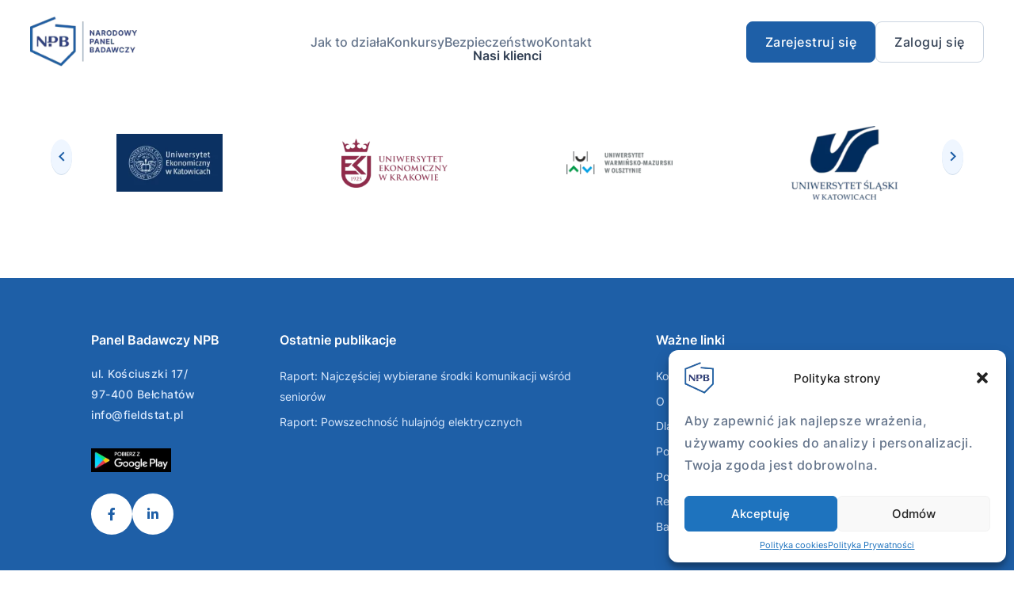

--- FILE ---
content_type: text/html; charset=UTF-8
request_url: https://npb.com.pl/contact_form/zapytanie-z-formularza-kontaktowego-nr-1744/
body_size: 9752
content:
<!DOCTYPE html>
<html lang="pl-PL">
<head>
    <title>Zapytanie z formularza kontaktowego nr 1744 - Panel Badawczy NPB</title>
    <meta charset="utf-8"/>
    <meta http-equiv="X-UA-Compatible" content="IE=edge"/>
    <meta name="viewport" content="initial-scale=1, maximum-scale=5"/>
    <meta name="description" content="Panel Badawczy NPB">
    <meta name='robots' content='index, follow, max-image-preview:large, max-snippet:-1, max-video-preview:-1' />

	<!-- This site is optimized with the Yoast SEO Premium plugin v23.0 (Yoast SEO v23.0) - https://yoast.com/wordpress/plugins/seo/ -->
	<link rel="canonical" href="https://npb.com.pl/contact_form/zapytanie-z-formularza-kontaktowego-nr-1744/" />
	<meta property="og:locale" content="pl_PL" />
	<meta property="og:type" content="article" />
	<meta property="og:title" content="Zapytanie z formularza kontaktowego nr 1744" />
	<meta property="og:url" content="https://npb.com.pl/contact_form/zapytanie-z-formularza-kontaktowego-nr-1744/" />
	<meta property="og:site_name" content="Panel Badawczy NPB" />
	<meta name="twitter:card" content="summary_large_image" />
	<script type="application/ld+json" class="yoast-schema-graph">{"@context":"https://schema.org","@graph":[{"@type":"WebPage","@id":"https://npb.com.pl/contact_form/zapytanie-z-formularza-kontaktowego-nr-1744/","url":"https://npb.com.pl/contact_form/zapytanie-z-formularza-kontaktowego-nr-1744/","name":"Zapytanie z formularza kontaktowego nr 1744 - Panel Badawczy NPB","isPartOf":{"@id":"https://npb.com.pl/#website"},"datePublished":"2023-07-28T15:47:57+00:00","dateModified":"2023-07-28T15:47:57+00:00","breadcrumb":{"@id":"https://npb.com.pl/contact_form/zapytanie-z-formularza-kontaktowego-nr-1744/#breadcrumb"},"inLanguage":"pl-PL","potentialAction":[{"@type":"ReadAction","target":["https://npb.com.pl/contact_form/zapytanie-z-formularza-kontaktowego-nr-1744/"]}]},{"@type":"BreadcrumbList","@id":"https://npb.com.pl/contact_form/zapytanie-z-formularza-kontaktowego-nr-1744/#breadcrumb","itemListElement":[{"@type":"ListItem","position":1,"name":"Strona główna","item":"https://npb.com.pl/"},{"@type":"ListItem","position":2,"name":"Zapytanie z formularza kontaktowego nr 1744"}]},{"@type":"WebSite","@id":"https://npb.com.pl/#website","url":"https://npb.com.pl/","name":"Panel Badawczy NPB","description":"Wypełniaj ankiety i zdobywaj nagrody!","publisher":{"@id":"https://npb.com.pl/#organization"},"potentialAction":[{"@type":"SearchAction","target":{"@type":"EntryPoint","urlTemplate":"https://npb.com.pl/?s={search_term_string}"},"query-input":"required name=search_term_string"}],"inLanguage":"pl-PL"},{"@type":"Organization","@id":"https://npb.com.pl/#organization","name":"NPB - Narodowy Panel Badawczy","url":"https://npb.com.pl/","logo":{"@type":"ImageObject","inLanguage":"pl-PL","@id":"https://npb.com.pl/#/schema/logo/image/","url":"https://npb.com.pl/wp-content/uploads/2022/07/logo-NPB-1-1.png","contentUrl":"https://npb.com.pl/wp-content/uploads/2022/07/logo-NPB-1-1.png","width":158,"height":74,"caption":"NPB - Narodowy Panel Badawczy"},"image":{"@id":"https://npb.com.pl/#/schema/logo/image/"}}]}</script>
	<!-- / Yoast SEO Premium plugin. -->


<link rel="alternate" title="oEmbed (JSON)" type="application/json+oembed" href="https://npb.com.pl/wp-json/oembed/1.0/embed?url=https%3A%2F%2Fnpb.com.pl%2Fcontact_form%2Fzapytanie-z-formularza-kontaktowego-nr-1744%2F" />
<link rel="alternate" title="oEmbed (XML)" type="text/xml+oembed" href="https://npb.com.pl/wp-json/oembed/1.0/embed?url=https%3A%2F%2Fnpb.com.pl%2Fcontact_form%2Fzapytanie-z-formularza-kontaktowego-nr-1744%2F&#038;format=xml" />
<style id='wp-img-auto-sizes-contain-inline-css' type='text/css'>
img:is([sizes=auto i],[sizes^="auto," i]){contain-intrinsic-size:3000px 1500px}
/*# sourceURL=wp-img-auto-sizes-contain-inline-css */
</style>
<link rel='stylesheet' id='effe-chat-bubble-css' href='https://npb.com.pl/wp-content/plugins/ai-rag-wp/assets/frontend/css/chat-bubble.css?ver=1.2' type='text/css' media='all' />
<link rel='stylesheet' id='cmplz-general-css' href='https://npb.com.pl/wp-content/plugins/complianz-gdpr/assets/css/cookieblocker.min.css?ver=1719900999' type='text/css' media='all' />
<link rel="https://api.w.org/" href="https://npb.com.pl/wp-json/" /><link rel="EditURI" type="application/rsd+xml" title="RSD" href="https://npb.com.pl/xmlrpc.php?rsd" />
<meta name="generator" content="WordPress 6.9" />
<link rel='shortlink' href='https://npb.com.pl/?p=1744' />
			<style>.cmplz-hidden {
					display: none !important;
				}</style><link rel="icon" href="https://npb.com.pl/wp-content/uploads/2022/07/cropped-logo-NPB-1-1-32x32.png" sizes="32x32" />
<link rel="icon" href="https://npb.com.pl/wp-content/uploads/2022/07/cropped-logo-NPB-1-1-192x192.png" sizes="192x192" />
<link rel="apple-touch-icon" href="https://npb.com.pl/wp-content/uploads/2022/07/cropped-logo-NPB-1-1-180x180.png" />
<meta name="msapplication-TileImage" content="https://npb.com.pl/wp-content/uploads/2022/07/cropped-logo-NPB-1-1-270x270.png" />
		<style type="text/css" id="wp-custom-css">
			
.column-text__content > p {
	padding-top: 10px;
}

.column-text__content > p:first-child {
	padding-top: 0px;
}		</style>
		
    <link rel="preconnect" href="https://fonts.gstatic.com" crossorigin="" />
    <link rel="dns-prefetch" href="https://fonts.gstatic.com" crossorigin="" />
    <style>
        @font-face{font-family:Inter;font-style:normal;font-weight:400;font-display:swap;src:url(https://fonts.gstatic.com/s/inter/v12/UcC73FwrK3iLTeHuS_fvQtMwCp50KnMa25L7SUc.woff2) format('woff2');unicode-range:U+0100-024F,U+0259,U+1E00-1EFF,U+2020,U+20A0-20AB,U+20AD-20CF,U+2113,U+2C60-2C7F,U+A720-A7FF}@font-face{font-family:Inter;font-style:normal;font-weight:400;font-display:swap;src:url(https://fonts.gstatic.com/s/inter/v12/UcC73FwrK3iLTeHuS_fvQtMwCp50KnMa1ZL7.woff2) format('woff2');unicode-range:U+0000-00FF,U+0131,U+0152-0153,U+02BB-02BC,U+02C6,U+02DA,U+02DC,U+2000-206F,U+2074,U+20AC,U+2122,U+2191,U+2193,U+2212,U+2215,U+FEFF,U+FFFD}@font-face{font-family:Inter;font-style:normal;font-weight:500;font-display:swap;src:url(https://fonts.gstatic.com/s/inter/v12/UcC73FwrK3iLTeHuS_fvQtMwCp50KnMa25L7SUc.woff2) format('woff2');unicode-range:U+0100-024F,U+0259,U+1E00-1EFF,U+2020,U+20A0-20AB,U+20AD-20CF,U+2113,U+2C60-2C7F,U+A720-A7FF}@font-face{font-family:Inter;font-style:normal;font-weight:500;font-display:swap;src:url(https://fonts.gstatic.com/s/inter/v12/UcC73FwrK3iLTeHuS_fvQtMwCp50KnMa1ZL7.woff2) format('woff2');unicode-range:U+0000-00FF,U+0131,U+0152-0153,U+02BB-02BC,U+02C6,U+02DA,U+02DC,U+2000-206F,U+2074,U+20AC,U+2122,U+2191,U+2193,U+2212,U+2215,U+FEFF,U+FFFD}@font-face{font-family:Inter;font-style:normal;font-weight:600;font-display:swap;src:url(https://fonts.gstatic.com/s/inter/v12/UcC73FwrK3iLTeHuS_fvQtMwCp50KnMa25L7SUc.woff2) format('woff2');unicode-range:U+0100-024F,U+0259,U+1E00-1EFF,U+2020,U+20A0-20AB,U+20AD-20CF,U+2113,U+2C60-2C7F,U+A720-A7FF}@font-face{font-family:Inter;font-style:normal;font-weight:600;font-display:swap;src:url(https://fonts.gstatic.com/s/inter/v12/UcC73FwrK3iLTeHuS_fvQtMwCp50KnMa1ZL7.woff2) format('woff2');unicode-range:U+0000-00FF,U+0131,U+0152-0153,U+02BB-02BC,U+02C6,U+02DA,U+02DC,U+2000-206F,U+2074,U+20AC,U+2122,U+2191,U+2193,U+2212,U+2215,U+FEFF,U+FFFD}@font-face{font-family:Inter;font-style:normal;font-weight:700;font-display:swap;src:url(https://fonts.gstatic.com/s/inter/v12/UcC73FwrK3iLTeHuS_fvQtMwCp50KnMa25L7SUc.woff2) format('woff2');unicode-range:U+0100-024F,U+0259,U+1E00-1EFF,U+2020,U+20A0-20AB,U+20AD-20CF,U+2113,U+2C60-2C7F,U+A720-A7FF}@font-face{font-family:Inter;font-style:normal;font-weight:700;font-display:swap;src:url(https://fonts.gstatic.com/s/inter/v12/UcC73FwrK3iLTeHuS_fvQtMwCp50KnMa1ZL7.woff2) format('woff2');unicode-range:U+0000-00FF,U+0131,U+0152-0153,U+02BB-02BC,U+02C6,U+02DA,U+02DC,U+2000-206F,U+2074,U+20AC,U+2122,U+2191,U+2193,U+2212,U+2215,U+FEFF,U+FFFD}@font-face{font-family:Poppins;font-style:normal;font-weight:400;font-display:swap;src:url(https://fonts.gstatic.com/s/poppins/v20/pxiEyp8kv8JHgFVrJJnecmNE.woff2) format('woff2');unicode-range:U+0100-024F,U+0259,U+1E00-1EFF,U+2020,U+20A0-20AB,U+20AD-20CF,U+2113,U+2C60-2C7F,U+A720-A7FF}@font-face{font-family:Poppins;font-style:normal;font-weight:400;font-display:swap;src:url(https://fonts.gstatic.com/s/poppins/v20/pxiEyp8kv8JHgFVrJJfecg.woff2) format('woff2');unicode-range:U+0000-00FF,U+0131,U+0152-0153,U+02BB-02BC,U+02C6,U+02DA,U+02DC,U+2000-206F,U+2074,U+20AC,U+2122,U+2191,U+2193,U+2212,U+2215,U+FEFF,U+FFFD}@font-face{font-family:Poppins;font-style:normal;font-weight:500;font-display:swap;src:url(https://fonts.gstatic.com/s/poppins/v20/pxiByp8kv8JHgFVrLGT9Z1JlFc-K.woff2) format('woff2');unicode-range:U+0100-024F,U+0259,U+1E00-1EFF,U+2020,U+20A0-20AB,U+20AD-20CF,U+2113,U+2C60-2C7F,U+A720-A7FF}@font-face{font-family:Poppins;font-style:normal;font-weight:500;font-display:swap;src:url(https://fonts.gstatic.com/s/poppins/v20/pxiByp8kv8JHgFVrLGT9Z1xlFQ.woff2) format('woff2');unicode-range:U+0000-00FF,U+0131,U+0152-0153,U+02BB-02BC,U+02C6,U+02DA,U+02DC,U+2000-206F,U+2074,U+20AC,U+2122,U+2191,U+2193,U+2212,U+2215,U+FEFF,U+FFFD}@font-face{font-family:Poppins;font-style:normal;font-weight:600;font-display:swap;src:url(https://fonts.gstatic.com/s/poppins/v20/pxiByp8kv8JHgFVrLEj6Z1JlFc-K.woff2) format('woff2');unicode-range:U+0100-024F,U+0259,U+1E00-1EFF,U+2020,U+20A0-20AB,U+20AD-20CF,U+2113,U+2C60-2C7F,U+A720-A7FF}@font-face{font-family:Poppins;font-style:normal;font-weight:600;font-display:swap;src:url(https://fonts.gstatic.com/s/poppins/v20/pxiByp8kv8JHgFVrLEj6Z1xlFQ.woff2) format('woff2');unicode-range:U+0000-00FF,U+0131,U+0152-0153,U+02BB-02BC,U+02C6,U+02DA,U+02DC,U+2000-206F,U+2074,U+20AC,U+2122,U+2191,U+2193,U+2212,U+2215,U+FEFF,U+FFFD}@font-face{font-family:Poppins;font-style:normal;font-weight:700;font-display:swap;src:url(https://fonts.gstatic.com/s/poppins/v20/pxiByp8kv8JHgFVrLCz7Z1JlFc-K.woff2) format('woff2');unicode-range:U+0100-024F,U+0259,U+1E00-1EFF,U+2020,U+20A0-20AB,U+20AD-20CF,U+2113,U+2C60-2C7F,U+A720-A7FF}@font-face{font-family:Poppins;font-style:normal;font-weight:700;font-display:swap;src:url(https://fonts.gstatic.com/s/poppins/v20/pxiByp8kv8JHgFVrLCz7Z1xlFQ.woff2) format('woff2');unicode-range:U+0000-00FF,U+0131,U+0152-0153,U+02BB-02BC,U+02C6,U+02DA,U+02DC,U+2000-206F,U+2074,U+20AC,U+2122,U+2191,U+2193,U+2212,U+2215,U+FEFF,U+FFFD}
    </style>

    <link rel="stylesheet" type="text/css" href="https://npb.com.pl/wp-content/themes/npb/dist/css/styles.css"/>

    <link rel="stylesheet" media="print" onload="this.onload=null;this.removeAttribute('media');" href="https://npb.com.pl/wp-content/themes/npb/dist/swiper/swiper-bundle.min.css" />
    <script>
        this.themeUri = 'https://npb.com.pl/wp-content/themes/npb'
    </script>

        <style>
        #main-navbar .logo img.logo__img {max-width: 85%;}
    </style>
<style id='global-styles-inline-css' type='text/css'>
:root{--wp--preset--aspect-ratio--square: 1;--wp--preset--aspect-ratio--4-3: 4/3;--wp--preset--aspect-ratio--3-4: 3/4;--wp--preset--aspect-ratio--3-2: 3/2;--wp--preset--aspect-ratio--2-3: 2/3;--wp--preset--aspect-ratio--16-9: 16/9;--wp--preset--aspect-ratio--9-16: 9/16;--wp--preset--color--black: #000000;--wp--preset--color--cyan-bluish-gray: #abb8c3;--wp--preset--color--white: #ffffff;--wp--preset--color--pale-pink: #f78da7;--wp--preset--color--vivid-red: #cf2e2e;--wp--preset--color--luminous-vivid-orange: #ff6900;--wp--preset--color--luminous-vivid-amber: #fcb900;--wp--preset--color--light-green-cyan: #7bdcb5;--wp--preset--color--vivid-green-cyan: #00d084;--wp--preset--color--pale-cyan-blue: #8ed1fc;--wp--preset--color--vivid-cyan-blue: #0693e3;--wp--preset--color--vivid-purple: #9b51e0;--wp--preset--gradient--vivid-cyan-blue-to-vivid-purple: linear-gradient(135deg,rgb(6,147,227) 0%,rgb(155,81,224) 100%);--wp--preset--gradient--light-green-cyan-to-vivid-green-cyan: linear-gradient(135deg,rgb(122,220,180) 0%,rgb(0,208,130) 100%);--wp--preset--gradient--luminous-vivid-amber-to-luminous-vivid-orange: linear-gradient(135deg,rgb(252,185,0) 0%,rgb(255,105,0) 100%);--wp--preset--gradient--luminous-vivid-orange-to-vivid-red: linear-gradient(135deg,rgb(255,105,0) 0%,rgb(207,46,46) 100%);--wp--preset--gradient--very-light-gray-to-cyan-bluish-gray: linear-gradient(135deg,rgb(238,238,238) 0%,rgb(169,184,195) 100%);--wp--preset--gradient--cool-to-warm-spectrum: linear-gradient(135deg,rgb(74,234,220) 0%,rgb(151,120,209) 20%,rgb(207,42,186) 40%,rgb(238,44,130) 60%,rgb(251,105,98) 80%,rgb(254,248,76) 100%);--wp--preset--gradient--blush-light-purple: linear-gradient(135deg,rgb(255,206,236) 0%,rgb(152,150,240) 100%);--wp--preset--gradient--blush-bordeaux: linear-gradient(135deg,rgb(254,205,165) 0%,rgb(254,45,45) 50%,rgb(107,0,62) 100%);--wp--preset--gradient--luminous-dusk: linear-gradient(135deg,rgb(255,203,112) 0%,rgb(199,81,192) 50%,rgb(65,88,208) 100%);--wp--preset--gradient--pale-ocean: linear-gradient(135deg,rgb(255,245,203) 0%,rgb(182,227,212) 50%,rgb(51,167,181) 100%);--wp--preset--gradient--electric-grass: linear-gradient(135deg,rgb(202,248,128) 0%,rgb(113,206,126) 100%);--wp--preset--gradient--midnight: linear-gradient(135deg,rgb(2,3,129) 0%,rgb(40,116,252) 100%);--wp--preset--font-size--small: 13px;--wp--preset--font-size--medium: 20px;--wp--preset--font-size--large: 36px;--wp--preset--font-size--x-large: 42px;--wp--preset--spacing--20: 0.44rem;--wp--preset--spacing--30: 0.67rem;--wp--preset--spacing--40: 1rem;--wp--preset--spacing--50: 1.5rem;--wp--preset--spacing--60: 2.25rem;--wp--preset--spacing--70: 3.38rem;--wp--preset--spacing--80: 5.06rem;--wp--preset--shadow--natural: 6px 6px 9px rgba(0, 0, 0, 0.2);--wp--preset--shadow--deep: 12px 12px 50px rgba(0, 0, 0, 0.4);--wp--preset--shadow--sharp: 6px 6px 0px rgba(0, 0, 0, 0.2);--wp--preset--shadow--outlined: 6px 6px 0px -3px rgb(255, 255, 255), 6px 6px rgb(0, 0, 0);--wp--preset--shadow--crisp: 6px 6px 0px rgb(0, 0, 0);}:where(.is-layout-flex){gap: 0.5em;}:where(.is-layout-grid){gap: 0.5em;}body .is-layout-flex{display: flex;}.is-layout-flex{flex-wrap: wrap;align-items: center;}.is-layout-flex > :is(*, div){margin: 0;}body .is-layout-grid{display: grid;}.is-layout-grid > :is(*, div){margin: 0;}:where(.wp-block-columns.is-layout-flex){gap: 2em;}:where(.wp-block-columns.is-layout-grid){gap: 2em;}:where(.wp-block-post-template.is-layout-flex){gap: 1.25em;}:where(.wp-block-post-template.is-layout-grid){gap: 1.25em;}.has-black-color{color: var(--wp--preset--color--black) !important;}.has-cyan-bluish-gray-color{color: var(--wp--preset--color--cyan-bluish-gray) !important;}.has-white-color{color: var(--wp--preset--color--white) !important;}.has-pale-pink-color{color: var(--wp--preset--color--pale-pink) !important;}.has-vivid-red-color{color: var(--wp--preset--color--vivid-red) !important;}.has-luminous-vivid-orange-color{color: var(--wp--preset--color--luminous-vivid-orange) !important;}.has-luminous-vivid-amber-color{color: var(--wp--preset--color--luminous-vivid-amber) !important;}.has-light-green-cyan-color{color: var(--wp--preset--color--light-green-cyan) !important;}.has-vivid-green-cyan-color{color: var(--wp--preset--color--vivid-green-cyan) !important;}.has-pale-cyan-blue-color{color: var(--wp--preset--color--pale-cyan-blue) !important;}.has-vivid-cyan-blue-color{color: var(--wp--preset--color--vivid-cyan-blue) !important;}.has-vivid-purple-color{color: var(--wp--preset--color--vivid-purple) !important;}.has-black-background-color{background-color: var(--wp--preset--color--black) !important;}.has-cyan-bluish-gray-background-color{background-color: var(--wp--preset--color--cyan-bluish-gray) !important;}.has-white-background-color{background-color: var(--wp--preset--color--white) !important;}.has-pale-pink-background-color{background-color: var(--wp--preset--color--pale-pink) !important;}.has-vivid-red-background-color{background-color: var(--wp--preset--color--vivid-red) !important;}.has-luminous-vivid-orange-background-color{background-color: var(--wp--preset--color--luminous-vivid-orange) !important;}.has-luminous-vivid-amber-background-color{background-color: var(--wp--preset--color--luminous-vivid-amber) !important;}.has-light-green-cyan-background-color{background-color: var(--wp--preset--color--light-green-cyan) !important;}.has-vivid-green-cyan-background-color{background-color: var(--wp--preset--color--vivid-green-cyan) !important;}.has-pale-cyan-blue-background-color{background-color: var(--wp--preset--color--pale-cyan-blue) !important;}.has-vivid-cyan-blue-background-color{background-color: var(--wp--preset--color--vivid-cyan-blue) !important;}.has-vivid-purple-background-color{background-color: var(--wp--preset--color--vivid-purple) !important;}.has-black-border-color{border-color: var(--wp--preset--color--black) !important;}.has-cyan-bluish-gray-border-color{border-color: var(--wp--preset--color--cyan-bluish-gray) !important;}.has-white-border-color{border-color: var(--wp--preset--color--white) !important;}.has-pale-pink-border-color{border-color: var(--wp--preset--color--pale-pink) !important;}.has-vivid-red-border-color{border-color: var(--wp--preset--color--vivid-red) !important;}.has-luminous-vivid-orange-border-color{border-color: var(--wp--preset--color--luminous-vivid-orange) !important;}.has-luminous-vivid-amber-border-color{border-color: var(--wp--preset--color--luminous-vivid-amber) !important;}.has-light-green-cyan-border-color{border-color: var(--wp--preset--color--light-green-cyan) !important;}.has-vivid-green-cyan-border-color{border-color: var(--wp--preset--color--vivid-green-cyan) !important;}.has-pale-cyan-blue-border-color{border-color: var(--wp--preset--color--pale-cyan-blue) !important;}.has-vivid-cyan-blue-border-color{border-color: var(--wp--preset--color--vivid-cyan-blue) !important;}.has-vivid-purple-border-color{border-color: var(--wp--preset--color--vivid-purple) !important;}.has-vivid-cyan-blue-to-vivid-purple-gradient-background{background: var(--wp--preset--gradient--vivid-cyan-blue-to-vivid-purple) !important;}.has-light-green-cyan-to-vivid-green-cyan-gradient-background{background: var(--wp--preset--gradient--light-green-cyan-to-vivid-green-cyan) !important;}.has-luminous-vivid-amber-to-luminous-vivid-orange-gradient-background{background: var(--wp--preset--gradient--luminous-vivid-amber-to-luminous-vivid-orange) !important;}.has-luminous-vivid-orange-to-vivid-red-gradient-background{background: var(--wp--preset--gradient--luminous-vivid-orange-to-vivid-red) !important;}.has-very-light-gray-to-cyan-bluish-gray-gradient-background{background: var(--wp--preset--gradient--very-light-gray-to-cyan-bluish-gray) !important;}.has-cool-to-warm-spectrum-gradient-background{background: var(--wp--preset--gradient--cool-to-warm-spectrum) !important;}.has-blush-light-purple-gradient-background{background: var(--wp--preset--gradient--blush-light-purple) !important;}.has-blush-bordeaux-gradient-background{background: var(--wp--preset--gradient--blush-bordeaux) !important;}.has-luminous-dusk-gradient-background{background: var(--wp--preset--gradient--luminous-dusk) !important;}.has-pale-ocean-gradient-background{background: var(--wp--preset--gradient--pale-ocean) !important;}.has-electric-grass-gradient-background{background: var(--wp--preset--gradient--electric-grass) !important;}.has-midnight-gradient-background{background: var(--wp--preset--gradient--midnight) !important;}.has-small-font-size{font-size: var(--wp--preset--font-size--small) !important;}.has-medium-font-size{font-size: var(--wp--preset--font-size--medium) !important;}.has-large-font-size{font-size: var(--wp--preset--font-size--large) !important;}.has-x-large-font-size{font-size: var(--wp--preset--font-size--x-large) !important;}
/*# sourceURL=global-styles-inline-css */
</style>
</head>
<body>
    
<nav id="main-navbar" class="section-navbar section-navbar-transparent">
  <div class="logo">
    <a href="https://npb.com.pl">
        <img class="logo__img" src="https://npb.com.pl/wp-content/themes/npb/dist/assets/images/logo-NPB 1.png" alt="logo" width="158" height="74" />
    </a>
  </div>
  <ul class="navbar-list">
        
                  <li class="navbar-list__item">
          <a target="" href="https://npb.com.pl/jak-to-dziala/">Jak to działa</a>
        </li>
              <li class="navbar-list__item">
          <a target="" href="https://npb.com.pl/konkursy/">Konkursy</a>
        </li>
              <li class="navbar-list__item">
          <a target="" href="https://npb.com.pl/bezpieczenstwo/">Bezpieczeństwo</a>
        </li>
              <li class="navbar-list__item">
          <a target="" href="https://npb.com.pl/kontakt/">Kontakt</a>
        </li>
            </ul>
  <div class="navbar-buttons">
                  
                      <a class="btn btn-primary"  href="https://npb.com.pl/zaloz-konto/"
        >Zarejestruj się</a>

                        <a class="btn btn-secondary"  href="https://aplikacja.npb.com.pl/panelista"
       target="_blank" >Zaloguj się</a>

            </div>
  <div class="hamburger">
    <button id="button-hamburger" class="btn btn-secondary">
      <div class="hamburger-icon">
        <span></span>
        <span></span>
        <span></span>
      </div>
    </button>
  </div>
  <div class="menu-mobile">
        
                  <a target="" class="item" href="https://npb.com.pl/jak-to-dziala/"><p>Jak to działa</p></a>
              <a target="" class="item" href="https://npb.com.pl/konkursy/"><p>Konkursy</p></a>
              <a target="" class="item" href="https://npb.com.pl/bezpieczenstwo/"><p>Bezpieczeństwo</p></a>
              <a target="" class="item" href="https://npb.com.pl/kontakt/"><p>Kontakt</p></a>
          
    <hr class="divider divider-horizontal" />

                  
                  <a class="item" href="https://npb.com.pl/zaloz-konto/"><p class="btn btn-primary btn-mobile">Zarejestruj się</p></a>
                    <a class="item" href="https://aplikacja.npb.com.pl/panelista"><p class="btn btn-secondary btn-mobile">Zaloguj się</p></a>
            </div>
</nav>
    
    
<footer class="footer">
  <div class="footer-top">
    <div class="footer-top__title">Nasi klienci</div>
    <div class="swiper footer-swiper">
      <div class="swiper-wrapper">
                  <div class="swiper-slide">                                                                                                                                    <img src="https://npb.com.pl/wp-content/uploads/2022/08/logo_UE_biale_na_granacie_rgb_02-2-300x164-1-e1660837704916.webp" class=""
                 alt=""
                     width="200"                      height="109"                     loading="lazy"            />
            </div>
                  <div class="swiper-slide">                                                                                                                                    <img src="https://npb.com.pl/wp-content/uploads/2022/08/Logo_UEK_bordo_PL-300x140-1-e1660837690350.webp" class=""
                 alt=""
                     width="200"                      height="93"                     loading="lazy"            />
            </div>
                  <div class="swiper-slide">                                                                                                                                    <img src="https://npb.com.pl/wp-content/uploads/2022/08/uwm1-300x64-1.webp" class=""
                 alt=""
                     width="300"                      height="64"                     loading="lazy"            />
            </div>
                  <div class="swiper-slide">                                                                                                                                    <img src="https://npb.com.pl/wp-content/uploads/2022/08/uniwersytet-slaski_logo_na_osi_rgb-300x209-1-e1660837672727.webp" class=""
                 alt=""
                     width="180"                      height="125"                     loading="lazy"            />
            </div>
                  <div class="swiper-slide">                                                                                                                                    <img src="https://npb.com.pl/wp-content/uploads/2022/08/uep-logo-300x300-1.webp" class=""
                 alt=""
                     width="300"                      height="300"                     loading="lazy"            />
            </div>
                  <div class="swiper-slide">                                                                                                                                    <img src="https://npb.com.pl/wp-content/uploads/2022/08/Poznan-UP-300x130-1-e1660837627639.webp" class=""
                 alt=""
                     width="200"                      height="87"                     loading="lazy"            />
            </div>
                  <div class="swiper-slide">                                                                                                                                    <img src="https://npb.com.pl/wp-content/uploads/2022/08/UE-Wroclaw-e1660837538327.webp" class=""
                 alt=""
                     width="200"                      height="99"                     loading="lazy"            />
            </div>
                  <div class="swiper-slide">                                                                                                                                    <img src="https://npb.com.pl/wp-content/uploads/2022/08/Instytut-Badawczy-Lesnictwa-1.webp" class=""
                 alt=""
                     width="225"                      height="220"                     loading="lazy"            />
            </div>
                  <div class="swiper-slide">                                                                                                                                    <img src="https://npb.com.pl/wp-content/uploads/2022/08/image-26-1.webp" class=""
                 alt=""
                     width="108"                      height="109"                     loading="lazy"            />
            </div>
                  <div class="swiper-slide">                                                                                                                                    <img src="https://npb.com.pl/wp-content/uploads/2022/08/SWPS-logo-e1660837292602.webp" class=""
                 alt=""
                     width="160"                      height="91"                     loading="lazy"            />
            </div>
                  <div class="swiper-slide">                                                                                                                                    <img src="https://npb.com.pl/wp-content/uploads/2022/08/inse-logo-glowne-1-300x300-1.webp" class=""
                 alt=""
                     width="300"                      height="300"                     loading="lazy"            />
            </div>
                  <div class="swiper-slide">                                                                                                                                    <img src="https://npb.com.pl/wp-content/uploads/2022/08/Politechnika-Poznanska-2-298x300-1.webp" class=""
                 alt=""
                     width="298"                      height="300"                     loading="lazy"            />
            </div>
                  <div class="swiper-slide">                                                                                                                                    <img src="https://npb.com.pl/wp-content/uploads/2022/08/logo-UMCS-2-224x300-1.webp" class=""
                 alt=""
                     width="224"                      height="300"                     loading="lazy"            />
            </div>
                  <div class="swiper-slide">                                                                                                                                    <img src="https://npb.com.pl/wp-content/uploads/2022/08/UMK-Torun-300x252-2-e1660837334636.webp" class=""
                 alt=""
                     width="200"                      height="168"                     loading="lazy"            />
            </div>
                  <div class="swiper-slide">                                                                                                                                    <img src="https://npb.com.pl/wp-content/uploads/2022/08/AGH-logo-1.webp" class=""
                 alt=""
                     width="220"                      height="220"                     loading="lazy"            />
            </div>
                  <div class="swiper-slide">                                                                                                                                    <img src="https://npb.com.pl/wp-content/uploads/2022/08/ckqmgizq702dlgneeetr8dv04i56-esomar-logo.max_-1.png" class=""
                 alt=""
                     width="1000"                      height="1000"                     loading="lazy"            />
            </div>
                  <div class="swiper-slide">                                                                                                                                    <img src="https://npb.com.pl/wp-content/uploads/2022/08/ISO-Logo-copy-1.jpg" class=""
                 alt=""
                     width="2100"                      height="1500"                     loading="lazy"            />
            </div>
              </div>
    </div>
          <button id="footer-swiper-previous" class="swiper-button-prev navigation-arrows navigation-arrows-previous"><img src="https://npb.com.pl/wp-content/themes/npb/dist/assets/vectors/arrow.svg" alt="slider button previous" /></button>
      <button id="footer-swiper-next" class="swiper-button-next navigation-arrows"><img src="https://npb.com.pl/wp-content/themes/npb/dist/assets/vectors/arrow.svg" alt="slider button next" /></button>
      </div>
  <div class="footer-middle">
    <div class="footer-middle-container">
      <div class="footer-middle__column footer-middle__column-company">
        <div class="footer-middle__column-title">Panel Badawczy NPB</div>
        <div class="footer-middle__column-content footer-middle__column-company-content"><p>ul. Kościuszki 17/<br />
97-400 Bełchatów</p>
<p><a href="/cdn-cgi/l/email-protection" class="__cf_email__" data-cfemail="066f68606946606f636a627572677228766a">[email&#160;protected]</a></p>
<p>&nbsp;</p>
<p><a href="https://play.google.com/store/apps/details?id=pl.com.npb.aplikacja&amp;pli=1" target="_blank" rel="noopener"><img loading="lazy" decoding="async" class="alignnone wp-image-4588 " src="https://npb.com.pl/wp-content/uploads/2024/06/npb-google-play-1-300x89.jpg" alt="" width="101" height="30" srcset="https://npb.com.pl/wp-content/uploads/2024/06/npb-google-play-1-300x89.jpg 300w, https://npb.com.pl/wp-content/uploads/2024/06/npb-google-play-1-350x100.jpg 350w, https://npb.com.pl/wp-content/uploads/2024/06/npb-google-play-1.jpg 388w" sizes="auto, (max-width: 101px) 100vw, 101px" /></a></p>
</div>
        <div class="footer-middle__column-company-socials">
                      <a aria-label="social icon" target="_blank" href="https://www.facebook.com/panelbadawczy"><i class="fa-classic fa-brands fa-facebook-f"></i></a>
                      <a aria-label="social icon" target="_blank" href="https://www.linkedin.com/company/online-panel-in-poland/"><i class="fa-classic fa-brands fa-linkedin-in"></i></a>
                  </div>
      </div>
      <div class="footer-middle__column">
        <div class="footer-middle__column-title">Ostatnie publikacje</div>
                  <div class="footer-middle__column-content">
            <ul>
                              <li>
                  <a target="_blank" href="https://npb.com.pl/blog/raport-najczesciej-wybierane-srodki-komunikacji-wsrod-seniorow/">Raport: Najczęściej wybierane środki komunikacji wśród seniorów</a>
                  <div class="tags">
                                      </div>
                </li>
                              <li>
                  <a target="_blank" href="https://npb.com.pl/blog/raport-powszechnosc-hulajnog-elektrycznych/">Raport: Powszechność hulajnóg elektrycznych</a>
                  <div class="tags">
                                      </div>
                </li>
                          </ul>
          </div>
              </div>
      <div class="footer-middle__column">
        <div class="footer-middle__column-title">Ważne linki</div>
        <div class="footer-middle__column-content">
          <ul>
                          <li>
                <a aria-label="" target="" href="https://npb.com.pl/kontakt/">Kontakt</a>
              </li>
                          <li>
                <a aria-label="" target="" href="https://npb.com.pl/o-nas/">O nas</a>
              </li>
                          <li>
                <a aria-label="" target="" href="https://npb.com.pl/dla-klientow/">Dla klientów</a>
              </li>
                          <li>
                <a aria-label="" target="" href="https://npb.com.pl/polityka-prywatnosci/">Polityka prywatności</a>
              </li>
                          <li>
                <a aria-label="" target="" href="https://npb.com.pl/polityka-cookies/">Polityka cookies</a>
              </li>
                          <li>
                <a aria-label="" target="" href="https://npb.com.pl/regulamin/">Regulamin panelista</a>
              </li>
                          <li>
                <a aria-label="" target="" href="https://npb.com.pl/baza-wiedzy-ankiety-online-badania-rynku-i-opinii/">Baza wiedzy – Ankiety online, badania rynku i opinii</a>
              </li>
                      </ul>
        </div>
      </div>
    </div>
  </div>

  <div class="footer-bottom">
    <p>Panel Badawczy NPB</p>
  </div>
</footer>

<script data-cfasync="false" src="/cdn-cgi/scripts/5c5dd728/cloudflare-static/email-decode.min.js"></script><script type="speculationrules">
{"prefetch":[{"source":"document","where":{"and":[{"href_matches":"/*"},{"not":{"href_matches":["/wp-*.php","/wp-admin/*","/wp-content/uploads/*","/wp-content/*","/wp-content/plugins/*","/wp-content/themes/npb/*","/*\\?(.+)"]}},{"not":{"selector_matches":"a[rel~=\"nofollow\"]"}},{"not":{"selector_matches":".no-prefetch, .no-prefetch a"}}]},"eagerness":"conservative"}]}
</script>

<!-- Consent Management powered by Complianz | GDPR/CCPA Cookie Consent https://wordpress.org/plugins/complianz-gdpr -->
<div id="cmplz-cookiebanner-container"><div class="cmplz-cookiebanner cmplz-hidden banner-1  optin cmplz-bottom-right cmplz-categories-type-no" aria-modal="true" data-nosnippet="true" role="dialog" aria-live="polite" aria-labelledby="cmplz-header-1-optin" aria-describedby="cmplz-message-1-optin">
	<div class="cmplz-header">
		<div class="cmplz-logo"><img width="68" height="74" src="https://npb.com.pl/wp-content/uploads/2024/03/pobrane.png" class="attachment-cmplz_banner_image size-cmplz_banner_image" alt="Panel Badawczy NPB" decoding="async" loading="lazy" /></div>
		<div class="cmplz-title" id="cmplz-header-1-optin">Polityka strony</div>
		<div class="cmplz-close" tabindex="0" role="button" aria-label="Zamknij okienko">
			<svg aria-hidden="true" focusable="false" data-prefix="fas" data-icon="times" class="svg-inline--fa fa-times fa-w-11" role="img" xmlns="http://www.w3.org/2000/svg" viewBox="0 0 352 512"><path fill="currentColor" d="M242.72 256l100.07-100.07c12.28-12.28 12.28-32.19 0-44.48l-22.24-22.24c-12.28-12.28-32.19-12.28-44.48 0L176 189.28 75.93 89.21c-12.28-12.28-32.19-12.28-44.48 0L9.21 111.45c-12.28 12.28-12.28 32.19 0 44.48L109.28 256 9.21 356.07c-12.28 12.28-12.28 32.19 0 44.48l22.24 22.24c12.28 12.28 32.2 12.28 44.48 0L176 322.72l100.07 100.07c12.28 12.28 32.2 12.28 44.48 0l22.24-22.24c12.28-12.28 12.28-32.19 0-44.48L242.72 256z"></path></svg>
		</div>
	</div>

	<div class="cmplz-divider cmplz-divider-header"></div>
	<div class="cmplz-body">
		<div class="cmplz-message" id="cmplz-message-1-optin"><p>Aby zapewnić jak najlepsze wrażenia, używamy cookies do analizy i personalizacji. Twoja zgoda jest dobrowolna.</p></div>
		<!-- categories start -->
		<div class="cmplz-categories">
			<details class="cmplz-category cmplz-functional" >
				<summary>
						<span class="cmplz-category-header">
							<span class="cmplz-category-title">Funkcjonalne</span>
							<span class='cmplz-always-active'>
								<span class="cmplz-banner-checkbox">
									<input type="checkbox"
										   id="cmplz-functional-optin"
										   data-category="cmplz_functional"
										   class="cmplz-consent-checkbox cmplz-functional"
										   size="40"
										   value="1"/>
									<label class="cmplz-label" for="cmplz-functional-optin" tabindex="0"><span class="screen-reader-text">Funkcjonalne</span></label>
								</span>
								Zawsze aktywne							</span>
							<span class="cmplz-icon cmplz-open">
								<svg xmlns="http://www.w3.org/2000/svg" viewBox="0 0 448 512"  height="18" ><path d="M224 416c-8.188 0-16.38-3.125-22.62-9.375l-192-192c-12.5-12.5-12.5-32.75 0-45.25s32.75-12.5 45.25 0L224 338.8l169.4-169.4c12.5-12.5 32.75-12.5 45.25 0s12.5 32.75 0 45.25l-192 192C240.4 412.9 232.2 416 224 416z"/></svg>
							</span>
						</span>
				</summary>
				<div class="cmplz-description">
					<span class="cmplz-description-functional">Przechowywanie lub dostęp do danych technicznych jest ściśle konieczny do uzasadnionego celu umożliwienia korzystania z konkretnej usługi wyraźnie żądanej przez subskrybenta lub użytkownika, lub wyłącznie w celu przeprowadzenia transmisji komunikatu przez sieć łączności elektronicznej.</span>
				</div>
			</details>

			<details class="cmplz-category cmplz-preferences" >
				<summary>
						<span class="cmplz-category-header">
							<span class="cmplz-category-title">Preferencje</span>
							<span class="cmplz-banner-checkbox">
								<input type="checkbox"
									   id="cmplz-preferences-optin"
									   data-category="cmplz_preferences"
									   class="cmplz-consent-checkbox cmplz-preferences"
									   size="40"
									   value="1"/>
								<label class="cmplz-label" for="cmplz-preferences-optin" tabindex="0"><span class="screen-reader-text">Preferencje</span></label>
							</span>
							<span class="cmplz-icon cmplz-open">
								<svg xmlns="http://www.w3.org/2000/svg" viewBox="0 0 448 512"  height="18" ><path d="M224 416c-8.188 0-16.38-3.125-22.62-9.375l-192-192c-12.5-12.5-12.5-32.75 0-45.25s32.75-12.5 45.25 0L224 338.8l169.4-169.4c12.5-12.5 32.75-12.5 45.25 0s12.5 32.75 0 45.25l-192 192C240.4 412.9 232.2 416 224 416z"/></svg>
							</span>
						</span>
				</summary>
				<div class="cmplz-description">
					<span class="cmplz-description-preferences">Przechowywanie lub dostęp techniczny jest niezbędny do uzasadnionego celu przechowywania preferencji, o które nie prosi subskrybent lub użytkownik.</span>
				</div>
			</details>

			<details class="cmplz-category cmplz-statistics" >
				<summary>
						<span class="cmplz-category-header">
							<span class="cmplz-category-title">Statystyka</span>
							<span class="cmplz-banner-checkbox">
								<input type="checkbox"
									   id="cmplz-statistics-optin"
									   data-category="cmplz_statistics"
									   class="cmplz-consent-checkbox cmplz-statistics"
									   size="40"
									   value="1"/>
								<label class="cmplz-label" for="cmplz-statistics-optin" tabindex="0"><span class="screen-reader-text">Statystyka</span></label>
							</span>
							<span class="cmplz-icon cmplz-open">
								<svg xmlns="http://www.w3.org/2000/svg" viewBox="0 0 448 512"  height="18" ><path d="M224 416c-8.188 0-16.38-3.125-22.62-9.375l-192-192c-12.5-12.5-12.5-32.75 0-45.25s32.75-12.5 45.25 0L224 338.8l169.4-169.4c12.5-12.5 32.75-12.5 45.25 0s12.5 32.75 0 45.25l-192 192C240.4 412.9 232.2 416 224 416z"/></svg>
							</span>
						</span>
				</summary>
				<div class="cmplz-description">
					<span class="cmplz-description-statistics">Przechowywanie techniczne lub dostęp, który jest używany wyłącznie do celów statystycznych.</span>
					<span class="cmplz-description-statistics-anonymous">Przechowywanie techniczne lub dostęp, który jest używany wyłącznie do anonimowych celów statystycznych. Bez wezwania do sądu, dobrowolnego podporządkowania się dostawcy usług internetowych lub dodatkowych zapisów od strony trzeciej, informacje przechowywane lub pobierane wyłącznie w tym celu zwykle nie mogą być wykorzystywane do identyfikacji użytkownika.</span>
				</div>
			</details>
			<details class="cmplz-category cmplz-marketing" >
				<summary>
						<span class="cmplz-category-header">
							<span class="cmplz-category-title">Marketing</span>
							<span class="cmplz-banner-checkbox">
								<input type="checkbox"
									   id="cmplz-marketing-optin"
									   data-category="cmplz_marketing"
									   class="cmplz-consent-checkbox cmplz-marketing"
									   size="40"
									   value="1"/>
								<label class="cmplz-label" for="cmplz-marketing-optin" tabindex="0"><span class="screen-reader-text">Marketing</span></label>
							</span>
							<span class="cmplz-icon cmplz-open">
								<svg xmlns="http://www.w3.org/2000/svg" viewBox="0 0 448 512"  height="18" ><path d="M224 416c-8.188 0-16.38-3.125-22.62-9.375l-192-192c-12.5-12.5-12.5-32.75 0-45.25s32.75-12.5 45.25 0L224 338.8l169.4-169.4c12.5-12.5 32.75-12.5 45.25 0s12.5 32.75 0 45.25l-192 192C240.4 412.9 232.2 416 224 416z"/></svg>
							</span>
						</span>
				</summary>
				<div class="cmplz-description">
					<span class="cmplz-description-marketing">Przechowywanie lub dostęp techniczny jest wymagany do tworzenia profili użytkowników w celu wysyłania reklam lub śledzenia użytkownika na stronie internetowej lub na kilku stronach internetowych w podobnych celach marketingowych.</span>
				</div>
			</details>
		</div><!-- categories end -->
			</div>

	<div class="cmplz-links cmplz-information">
		<a class="cmplz-link cmplz-manage-options cookie-statement" href="#" data-relative_url="#cmplz-manage-consent-container">Zarządzaj opcjami</a>
		<a class="cmplz-link cmplz-manage-third-parties cookie-statement" href="#" data-relative_url="#cmplz-cookies-overview">Zarządzaj serwisami</a>
		<a class="cmplz-link cmplz-manage-vendors tcf cookie-statement" href="#" data-relative_url="#cmplz-tcf-wrapper">Zarządzaj {vendor_count} dostawcami</a>
		<a class="cmplz-link cmplz-external cmplz-read-more-purposes tcf" target="_blank" rel="noopener noreferrer nofollow" href="https://cookiedatabase.org/tcf/purposes/">Przeczytaj więcej o tych celach</a>
			</div>

	<div class="cmplz-divider cmplz-footer"></div>

	<div class="cmplz-buttons">
		<button class="cmplz-btn cmplz-accept">Akceptuję</button>
		<button class="cmplz-btn cmplz-deny">Odmów</button>
		<button class="cmplz-btn cmplz-view-preferences">Zarządzaj</button>
		<button class="cmplz-btn cmplz-save-preferences">Zapisz preferencje</button>
		<a class="cmplz-btn cmplz-manage-options tcf cookie-statement" href="#" data-relative_url="#cmplz-manage-consent-container">Zarządzaj</a>
			</div>

	<div class="cmplz-links cmplz-documents">
		<a class="cmplz-link cookie-statement" href="#" data-relative_url="">{title}</a>
		<a class="cmplz-link privacy-statement" href="#" data-relative_url="">{title}</a>
		<a class="cmplz-link impressum" href="#" data-relative_url="">{title}</a>
			</div>

</div>
</div>
					<div id="cmplz-manage-consent" data-nosnippet="true"><button class="cmplz-btn cmplz-hidden cmplz-manage-consent manage-consent-1">Zarządzaj</button>

</div><script type="text/javascript" id="cmplz-cookiebanner-js-extra">
/* <![CDATA[ */
var complianz = {"prefix":"cmplz_","user_banner_id":"1","set_cookies":[],"block_ajax_content":"","banner_version":"66","version":"7.1.0","store_consent":"","do_not_track_enabled":"","consenttype":"optin","region":"eu","geoip":"","dismiss_timeout":"","disable_cookiebanner":"","soft_cookiewall":"","dismiss_on_scroll":"","cookie_expiry":"365","url":"https://npb.com.pl/wp-json/complianz/v1/","locale":"lang=pl&locale=pl_PL","set_cookies_on_root":"","cookie_domain":"","current_policy_id":"24","cookie_path":"/","categories":{"statistics":"statystyki","marketing":"marketing"},"tcf_active":"","placeholdertext":"Kliknij, \u017ceby zaakceptowa\u0107 {category} pliki cookies i w\u0142\u0105czy\u0107 t\u0119 tre\u015b\u0107","css_file":"https://npb.com.pl/wp-content/uploads/complianz/css/banner-{banner_id}-{type}.css?v=66","page_links":{"eu":{"cookie-statement":{"title":"Polityka cookies","url":"https://npb.com.pl/polityka-cookies/"},"privacy-statement":{"title":"Polityka Prywatno\u015bci","url":"https://npb.com.pl/polityka/"}}},"tm_categories":"","forceEnableStats":"","preview":"","clean_cookies":"","aria_label":"Kliknij, \u017ceby zaakceptowa\u0107 {category} pliki cookies i w\u0142\u0105czy\u0107 t\u0119 tre\u015b\u0107"};
//# sourceURL=cmplz-cookiebanner-js-extra
/* ]]> */
</script>
<script defer type="text/javascript" src="https://npb.com.pl/wp-content/plugins/complianz-gdpr/cookiebanner/js/complianz.min.js?ver=1719900999" id="cmplz-cookiebanner-js"></script>

        


<script id="swiper-script" data-src="https://npb.com.pl/wp-content/themes/npb/dist/swiper/swiper-bundle.min.js" src=""></script>
<script src="https://npb.com.pl/wp-content/themes/npb/dist/js/script.js" defer></script>
<script>
    const turnPopupOff = 1;

    window.addEventListener('load', () => {
        if (turnPopupOff) {
            return;
        }

        const {Popup: PopFactory} = window
        const popup = new PopFactory('https://npb.com.pl/wp-content/uploads/2022/09/image-36.png', 'Przed wyjściem.. Dołącz do naszej społeczności!', `<div id="lipsum">
<p>Dołącz do społeczności NPB</p>
</div>
`, `Zostaję`)
        document.body.addEventListener('mouseout', function (e) {
            if (!e.relatedTarget && !e.toElement && !popup._visibility) {
                popup.render()
            }
        })
    })

    let isFaLoaded = false
    const faElements = document.querySelectorAll('.fa-solid, .fa-brands, .fa-regular');

    const faObserver = new IntersectionObserver((entries, observer) => {
        entries.forEach(entry => {
            if (entry.isIntersecting) {
                if (!isFaLoaded) {
                    isFaLoaded = true
                    LoadScripts()
                    faObserver.unobserve(entry.target)
                }
            }
        })
    }, {rootMargin: '0px 0px 100px 0px'})

    faElements.forEach(el => {
        faObserver.observe(el)
    })

    function AddScript(ele) {document.getElementsByTagName('head').item(0).appendChild(ele)}
    function LoadScripts() {
        var s_fa_0 = document.createElement('link'); s_fa_0.href = 'https://npb.com.pl/wp-content/themes/npb/dist/css/FA.min.css'; s_fa_0.rel = 'stylesheet'; s_fa_0.media='print'; AddScript(s_fa_0);
        s_fa_0.setAttribute('media', 'screen');
    }
</script>
<script defer src="https://static.cloudflareinsights.com/beacon.min.js/vcd15cbe7772f49c399c6a5babf22c1241717689176015" integrity="sha512-ZpsOmlRQV6y907TI0dKBHq9Md29nnaEIPlkf84rnaERnq6zvWvPUqr2ft8M1aS28oN72PdrCzSjY4U6VaAw1EQ==" data-cf-beacon='{"version":"2024.11.0","token":"3b4cd0eb5e4741d693581456d0c70309","r":1,"server_timing":{"name":{"cfCacheStatus":true,"cfEdge":true,"cfExtPri":true,"cfL4":true,"cfOrigin":true,"cfSpeedBrain":true},"location_startswith":null}}' crossorigin="anonymous"></script>
</body>
</html>

--- FILE ---
content_type: text/css
request_url: https://npb.com.pl/wp-content/plugins/ai-rag-wp/assets/frontend/css/chat-bubble.css?ver=1.2
body_size: 1629
content:
:root {
    --chat-position: right;
    --chat-accent-color: #0073aa;
    --chat-accent-color-hover: #005a87;
}

.wp-ai-chat-container {
    position: fixed;
    bottom: 20px;
    right: 20px;
    z-index: 999999;
    font-family: -apple-system, BlinkMacSystemFont, "Segoe UI", Roboto,
    Oxygen-Sans, Ubuntu, Cantarell, "Helvetica Neue", sans-serif;
}

.wp-ai-chat-container[data-position="left"] {
    right: auto;
    left: 20px;
}

.wp-ai-chat-icon {
    width: 60px;
    height: 60px;
    background-color: var(--chat-accent-color);
    border-radius: 50%;
    display: flex;
    align-items: center;
    justify-content: center;
    cursor: pointer;
    box-shadow: 0 2px 12px rgba(0, 0, 0, 0.15);
    transition: transform 0.2s ease, background-color 0.2s ease;
    border: none;
    padding: 0;
}

.wp-ai-chat-icon:hover {
    transform: scale(1.05);
    background-color: var(--chat-accent-color-hover);
}

.wp-ai-chat-icon svg {
    width: 30px;
    height: 30px;
    color: white;
}

.wp-ai-chat-icon.hidden {
    opacity: 0;
    transform: scale(0.8);
    pointer-events: none;
}

.wp-ai-chat-window {
    position: fixed;
    bottom: 90px;
    right: 20px;
    width: 380px;
    height: 600px;
    background: white;
    border-radius: 12px;
    box-shadow: 0 5px 40px rgba(0, 0, 0, 0.16);
    display: flex;
    flex-direction: column;
    opacity: 0;
    visibility: hidden;
    transform: translateY(20px);
    transition: all 0.3s ease;
    z-index: 999999;
}

.wp-ai-chat-container[data-position="left"] .wp-ai-chat-window {
    right: auto;
    left: 20px;
}

.wp-ai-chat-window.active {
    opacity: 1;
    visibility: visible;
    transform: translateY(0);
}

.wp-ai-chat-window.expanded {
    width: 480px;
    height: 700px;
}

.wp-ai-chat-header {
    background-color: var(--chat-accent-color);
    color: white;
    padding: 15px;
    border-radius: 12px 12px 0 0;
    display: flex;
    align-items: center;
    justify-content: space-between;
}

.wp-ai-chat-header h3 {
    margin: 0;
    font-size: 16px;
    font-weight: 600;
}

.wp-ai-chat-header-actions {
    display: flex;
    align-items: center;
    gap: 8px;
}

.wp-ai-chat-header-btn {
    background: transparent;
    border: none;
    color: white;
    cursor: pointer;
    padding: 6px;
    display: flex;
    align-items: center;
    justify-content: center;
    opacity: 0.9;
    transition: opacity 0.2s ease;
}

.wp-ai-chat-header-btn:hover {
    opacity: 1;
}

.wp-ai-chat-header-btn svg {
    width: 18px;
    height: 18px;
}

#wp-ai-chat-expand .icon-contract {
    display: none;
}

.wp-ai-chat-conversation {
    flex: 1;
    overflow-y: auto;
    padding: 15px;
    display: flex;
    flex-direction: column;
    gap: 12px;
}

.wp-ai-chat-message {
    display: flex;
    flex-direction: column;
    max-width: 90%;
}

.wp-ai-chat-user {
    align-self: flex-end;
}

.wp-ai-chat-assistant {
    align-self: flex-start;
}

.wp-ai-chat-message-bubble {
    padding: 10px 15px;
    border-radius: 18px;
    line-height: 1.45;
    font-size: 14px;
    word-wrap: break-word;
    position: relative;
    max-width: 100%;
}

.wp-ai-chat-user .wp-ai-chat-message-bubble {
    background-color: var(--chat-accent-color);
    color: white;
    border-bottom-right-radius: 4px;
}

.wp-ai-chat-assistant .wp-ai-chat-message-bubble {
    background-color: #f0f0f0;
    color: #333;
    border-bottom-left-radius: 4px;
}

.wp-ai-chat-message-content p {
    margin: 0 0 5px 0;
}

.wp-ai-chat-message-content p:last-child {
    margin-bottom: 0;
}

.wp-ai-chat-message-meta {
    font-size: 11px;
    color: #888;
    margin-top: 5px;
    padding: 0 8px;
}

.wp-ai-chat-user .wp-ai-chat-message-meta {
    text-align: right;
}

.wp-ai-chat-assistant .wp-ai-chat-message-meta {
    text-align: left;
}

.wp-ai-chat-copy-btn {
    position: absolute;
    top: 6px;
    right: 8px;
    background: transparent;
    border: none;
    cursor: pointer;
    padding: 3px;
    opacity: 0;
    transition: opacity 0.2s ease, color 0.2s ease;
    color: #777;
    line-height: 1;
}

.wp-ai-chat-assistant .wp-ai-chat-message-bubble:hover .wp-ai-chat-copy-btn {
    opacity: 0.7;
}

.wp-ai-chat-copy-btn:hover {
    opacity: 1;
    color: var(--chat-accent-color);
}

.wp-ai-chat-copy-btn svg {
    width: 14px;
    height: 14px;
    display: block;
}

.wp-ai-chat-message.typing-indicator .wp-ai-chat-message-bubble {
    padding: 12px 15px;
}

.wp-ai-chat-message.typing-indicator .wp-ai-chat-message-content p {
    display: flex;
    align-items: center;
    margin: 0;
}

.typing-dot {
    width: 8px;
    height: 8px;
    background-color: #888;
    border-radius: 50%;
    margin: 0 2px;
    animation: typing-bounce 1.3s infinite ease-in-out;
}

.typing-dot:nth-child(1) {
    animation-delay: -0.26s;
}

.typing-dot:nth-child(2) {
    animation-delay: -0.13s;
}

@keyframes typing-bounce {
    0%,
    80%,
    100% {
        transform: scale(0);
        opacity: 0.5;
    }
    40% {
        transform: scale(1);
        opacity: 1;
    }
}

/* Loading history indicator */
.wp-ai-chat-message.loading-history .wp-ai-chat-message-bubble {
    background-color: #f8f9fa;
    border: 1px solid #e9ecef;
    opacity: 0.8;
}

.wp-ai-chat-message.loading-history .wp-ai-chat-message-content p {
    display: flex;
    align-items: center;
    margin: 0;
    font-style: italic;
    color: #6c757d;
}

.wp-ai-chat-message.loading-history .typing-dot {
    margin-right: 8px;
}

/* History indicator */
.wp-ai-chat-history-indicator {
    padding: 5px 0;
    margin-bottom: 10px;
    border-bottom: 1px solid #f0f0f0;
}

.wp-ai-chat-history-indicator span {
    background-color: #f8f9fa;
    border: 1px solid #e9ecef;
    border-radius: 12px;
    padding: 4px 12px;
    display: inline-block;
    font-size: 11px !important;
    color: #6c757d !important;
    text-align: center;
    margin: 0 auto;
    display: block;
    width: fit-content;
}

.wp-ai-chat-message-related-links {
    display: flex;
    flex-wrap: wrap;
    gap: 6px;
    margin-top: 8px;
}

.wp-ai-chat-related-link-item {
    display: inline-flex;
    align-items: center;
    justify-content: center;
    width: 22px;
    height: 22px;
    background-color: #e9e9e9;
    color: #555;
    border-radius: 2px 8px 8px;
    font-size: 11px;
    font-weight: 600;
    text-decoration: none;
    transition: background-color 0.2s ease, color 0.2s ease, border-color 0.2s ease, transform 0.2s ease;
}

.wp-ai-chat-related-link-item:hover {
    background-color: var(--chat-accent-color);
    color: white;
    transform: translateY(-1px);
}

.wp-ai-chat-input-container {
    padding: 10px 15px 15px 15px;
    border-top: 1px solid #eaeaea;
    flex-shrink: 0;
}

.wp-ai-chat-input-wrapper {
    display: flex;
    align-items: center;
    background-color: #f5f5f5;
    border-radius: 24px;
    padding: 5px 10px;
}

.wp-ai-chat-input {
    flex: 1;
    border: none;
    background: transparent;
    padding: 10px;
    font-size: 14px;
    outline: none;
    color: #333;
    resize: none;
}

.wp-ai-chat-char-counter {
    font-size: 11px;
    color: #888;
    text-align: right;
    margin-top: 4px;
    padding-right: 10px;
}

.wp-ai-chat-voice,
.wp-ai-chat-send {
    background: transparent;
    border: none;
    cursor: pointer;
    padding: 8px;
    color: var(--chat-accent-color);
    display: flex;
    align-items: center;
    justify-content: center;
    transition: all 0.2s ease;
}

.wp-ai-chat-voice:hover,
.wp-ai-chat-send:not(:disabled):hover {
    color: var(--chat-accent-color-hover);
    transform: scale(1.1);
}

.wp-ai-chat-send:disabled {
    color: #b0b0b0;
    cursor: not-allowed;
}

.wp-ai-chat-voice.recording {
    color: #d63638;
    animation: pulse 1.5s infinite;
}

.wp-ai-char-counter {
    padding: 5px 10px;
    text-align: right;
    font-size: 10px;
    color: #797979;
}

@keyframes pulse {
    0% {
        opacity: 1;
    }
    50% {
        opacity: 0.5;
    }
    100% {
        opacity: 1;
    }
}

@media (max-width: 480px) {
    .wp-ai-chat-window {
        width: calc(100vw - 20px);
        height: clamp(300px, 70vh, 500px);
        bottom: 70px;
        right: 10px;
    }
    .wp-ai-chat-container {
        bottom: 10px;
        right: 10px;
    }
    .wp-ai-chat-container[data-position="left"] {
        right: auto;
        left: 10px;
    }
    .wp-ai-chat-container[data-position="left"] .wp-ai-chat-window {
        right: auto;
        left: 10px;
    }
    .wp-ai-chat-icon {
        width: 50px;
        height: 50px;
    }
    .wp-ai-chat-window.expanded {
        width: calc(100vw - 20px);
        height: calc(100vh - 20px);
        bottom: 10px;
        right: 10px;
    }
    .wp-ai-chat-container[data-position="left"] .wp-ai-chat-window.expanded {
        right: auto;
        left: 10px;
    }
    .wp-ai-chat-copy-btn {
        right: 5px;
        top: 5px;
    }
    .wp-ai-chat-message-related-links {
        padding: 0 5px;
    }
    .wp-ai-chat-char-counter {
        padding-right: 5px;
    }
} 

--- FILE ---
content_type: text/css
request_url: https://npb.com.pl/wp-content/themes/npb/dist/css/styles.css
body_size: 8752
content:
@font-face{font-display:swap;font-family:Inter;font-style:normal;font-weight:400;src:url(https://fonts.gstatic.com/s/inter/v12/UcC73FwrK3iLTeHuS_fvQtMwCp50KnMa25L7SUc.woff2) format("woff2");unicode-range:u+0100-024f,u+0259,u+1e??,u+2020,u+20a0-20ab,u+20ad-20cf,u+2113,u+2c60-2c7f,u+a720-a7ff}@font-face{font-display:swap;font-family:Inter;font-style:normal;font-weight:400;src:url(https://fonts.gstatic.com/s/inter/v12/UcC73FwrK3iLTeHuS_fvQtMwCp50KnMa1ZL7.woff2) format("woff2");unicode-range:u+00??,u+0131,u+0152-0153,u+02bb-02bc,u+02c6,u+02da,u+02dc,u+2000-206f,u+2074,u+20ac,u+2122,u+2191,u+2193,u+2212,u+2215,u+feff,u+fffd}@font-face{font-display:swap;font-family:Inter;font-style:normal;font-weight:500;src:url(https://fonts.gstatic.com/s/inter/v12/UcC73FwrK3iLTeHuS_fvQtMwCp50KnMa25L7SUc.woff2) format("woff2");unicode-range:u+0100-024f,u+0259,u+1e??,u+2020,u+20a0-20ab,u+20ad-20cf,u+2113,u+2c60-2c7f,u+a720-a7ff}@font-face{font-display:swap;font-family:Inter;font-style:normal;font-weight:500;src:url(https://fonts.gstatic.com/s/inter/v12/UcC73FwrK3iLTeHuS_fvQtMwCp50KnMa1ZL7.woff2) format("woff2");unicode-range:u+00??,u+0131,u+0152-0153,u+02bb-02bc,u+02c6,u+02da,u+02dc,u+2000-206f,u+2074,u+20ac,u+2122,u+2191,u+2193,u+2212,u+2215,u+feff,u+fffd}@font-face{font-display:swap;font-family:Inter;font-style:normal;font-weight:600;src:url(https://fonts.gstatic.com/s/inter/v12/UcC73FwrK3iLTeHuS_fvQtMwCp50KnMa25L7SUc.woff2) format("woff2");unicode-range:u+0100-024f,u+0259,u+1e??,u+2020,u+20a0-20ab,u+20ad-20cf,u+2113,u+2c60-2c7f,u+a720-a7ff}@font-face{font-display:swap;font-family:Inter;font-style:normal;font-weight:600;src:url(https://fonts.gstatic.com/s/inter/v12/UcC73FwrK3iLTeHuS_fvQtMwCp50KnMa1ZL7.woff2) format("woff2");unicode-range:u+00??,u+0131,u+0152-0153,u+02bb-02bc,u+02c6,u+02da,u+02dc,u+2000-206f,u+2074,u+20ac,u+2122,u+2191,u+2193,u+2212,u+2215,u+feff,u+fffd}@font-face{font-display:swap;font-family:Inter;font-style:normal;font-weight:700;src:url(https://fonts.gstatic.com/s/inter/v12/UcC73FwrK3iLTeHuS_fvQtMwCp50KnMa25L7SUc.woff2) format("woff2");unicode-range:u+0100-024f,u+0259,u+1e??,u+2020,u+20a0-20ab,u+20ad-20cf,u+2113,u+2c60-2c7f,u+a720-a7ff}@font-face{font-display:swap;font-family:Inter;font-style:normal;font-weight:700;src:url(https://fonts.gstatic.com/s/inter/v12/UcC73FwrK3iLTeHuS_fvQtMwCp50KnMa1ZL7.woff2) format("woff2");unicode-range:u+00??,u+0131,u+0152-0153,u+02bb-02bc,u+02c6,u+02da,u+02dc,u+2000-206f,u+2074,u+20ac,u+2122,u+2191,u+2193,u+2212,u+2215,u+feff,u+fffd}@font-face{font-display:swap;font-family:Poppins;font-style:normal;font-weight:400;src:url(https://fonts.gstatic.com/s/poppins/v20/pxiEyp8kv8JHgFVrJJnecmNE.woff2) format("woff2");unicode-range:u+0100-024f,u+0259,u+1e??,u+2020,u+20a0-20ab,u+20ad-20cf,u+2113,u+2c60-2c7f,u+a720-a7ff}@font-face{font-display:swap;font-family:Poppins;font-style:normal;font-weight:400;src:url(https://fonts.gstatic.com/s/poppins/v20/pxiEyp8kv8JHgFVrJJfecg.woff2) format("woff2");unicode-range:u+00??,u+0131,u+0152-0153,u+02bb-02bc,u+02c6,u+02da,u+02dc,u+2000-206f,u+2074,u+20ac,u+2122,u+2191,u+2193,u+2212,u+2215,u+feff,u+fffd}@font-face{font-display:swap;font-family:Poppins;font-style:normal;font-weight:500;src:url(https://fonts.gstatic.com/s/poppins/v20/pxiByp8kv8JHgFVrLGT9Z1JlFc-K.woff2) format("woff2");unicode-range:u+0100-024f,u+0259,u+1e??,u+2020,u+20a0-20ab,u+20ad-20cf,u+2113,u+2c60-2c7f,u+a720-a7ff}@font-face{font-display:swap;font-family:Poppins;font-style:normal;font-weight:500;src:url(https://fonts.gstatic.com/s/poppins/v20/pxiByp8kv8JHgFVrLGT9Z1xlFQ.woff2) format("woff2");unicode-range:u+00??,u+0131,u+0152-0153,u+02bb-02bc,u+02c6,u+02da,u+02dc,u+2000-206f,u+2074,u+20ac,u+2122,u+2191,u+2193,u+2212,u+2215,u+feff,u+fffd}@font-face{font-display:swap;font-family:Poppins;font-style:normal;font-weight:600;src:url(https://fonts.gstatic.com/s/poppins/v20/pxiByp8kv8JHgFVrLEj6Z1JlFc-K.woff2) format("woff2");unicode-range:u+0100-024f,u+0259,u+1e??,u+2020,u+20a0-20ab,u+20ad-20cf,u+2113,u+2c60-2c7f,u+a720-a7ff}@font-face{font-display:swap;font-family:Poppins;font-style:normal;font-weight:600;src:url(https://fonts.gstatic.com/s/poppins/v20/pxiByp8kv8JHgFVrLEj6Z1xlFQ.woff2) format("woff2");unicode-range:u+00??,u+0131,u+0152-0153,u+02bb-02bc,u+02c6,u+02da,u+02dc,u+2000-206f,u+2074,u+20ac,u+2122,u+2191,u+2193,u+2212,u+2215,u+feff,u+fffd}@font-face{font-display:swap;font-family:Poppins;font-style:normal;font-weight:700;src:url(https://fonts.gstatic.com/s/poppins/v20/pxiByp8kv8JHgFVrLCz7Z1JlFc-K.woff2) format("woff2");unicode-range:u+0100-024f,u+0259,u+1e??,u+2020,u+20a0-20ab,u+20ad-20cf,u+2113,u+2c60-2c7f,u+a720-a7ff}@font-face{font-display:swap;font-family:Poppins;font-style:normal;font-weight:700;src:url(https://fonts.gstatic.com/s/poppins/v20/pxiByp8kv8JHgFVrLCz7Z1xlFQ.woff2) format("woff2");unicode-range:u+00??,u+0131,u+0152-0153,u+02bb-02bc,u+02c6,u+02da,u+02dc,u+2000-206f,u+2074,u+20ac,u+2122,u+2191,u+2193,u+2212,u+2215,u+feff,u+fffd}@-webkit-keyframes fadeIn{0%{opacity:0}to{opacity:1}}@keyframes fadeIn{0%{opacity:0}to{opacity:1}}@-webkit-keyframes fadeOut{0%{opacity:1}to{opacity:0}}@keyframes fadeOut{0%{opacity:1}to{opacity:0}}@-webkit-keyframes modalSlide{0%{transform:translate(-50%,-70%)}to{transform:translate(-50%,-50%)}}@keyframes modalSlide{0%{transform:translate(-50%,-70%)}to{transform:translate(-50%,-50%)}}@-webkit-keyframes dropDown{0%{max-height:0}to{max-height:10000px}}@keyframes dropDown{0%{max-height:0}to{max-height:10000px}}@-webkit-keyframes dropUp{0%{max-height:1000px}to{max-height:0}}@keyframes dropUp{0%{max-height:1000px}to{max-height:0}}@-webkit-keyframes rotate{to{transform:rotate(1turn)}}@keyframes rotate{to{transform:rotate(1turn)}}@-webkit-keyframes shiny{0%{left:-100%}50%{left:100%}to{left:-100%}}@keyframes shiny{0%{left:-100%}50%{left:100%}to{left:-100%}}*{box-sizing:border-box;font-family:Inter,sans-serif;transition:.25s ease-in-out;z-index:0}*,body{margin:0;padding:0}body{-webkit-font-smoothing:antialiased;-moz-osx-font-smoothing:grayscale;background-color:#fff;color:#334155;min-height:100vh}body[data-overflow]{overflow:hidden!important}a{color:#2563eb;text-decoration:none}label{color:#64748b;font-size:14px;line-height:26px}input[type=number]{-moz-appearance:textfield}input[type=number]::-webkit-inner-spin-button,input[type=number]::-webkit-outer-spin-button{-webkit-appearance:none;margin:0}button{cursor:pointer}input,textarea{background:#fff;border:1px solid #94a3b8;border-radius:6px;font-size:16px;font-weight:500;line-height:28px;min-height:52px;padding:8px 20px;transition:all .25s ease-in-out,outline-color 0s}input:focus,textarea:focus{outline-color:#2563eb}input[type=checkbox]{border-color:#cbd5e1;cursor:pointer;height:18px;min-height:unset;width:18px}section{overflow:hidden;position:relative}section:first-of-type{padding-top:185.65px}@media (max-width:900px){section:first-of-type{padding-top:105.65px}}.gradient{aspect-ratio:1/1;background:#bfdbfe;filter:blur(clamp(50px,35vw,252px));position:absolute;width:clamp(350px,50vw,490px);z-index:-1}.gradient-top{top:0}.gradient-top-left{left:0;transform:translate(-20%,-20%)}.gradient-top-right{right:0;transform:translate(20%,-20%)}.gradient-bottom{bottom:0}.gradient-bottom-left{left:0;transform:translate(-20%,20%)}.gradient-bottom-right{right:0;transform:translate(20%,20%)}.list-checked ul{display:flex;flex-direction:column;gap:28px;list-style:none}.list-checked ul li{align-items:center;color:#64748b;display:flex;font-size:16px;font-weight:500;gap:24px;line-height:28px}.list-checked ul li:before{content:url(../assets/vectors/listChecked.svg);height:32px}img{display:block;height:auto;max-width:100%}html{scroll-behavior:smooth}p{color:#64748b;font-size:16px;font-weight:500;letter-spacing:.5px;line-height:28px}.page-wrapper{margin:auto;max-width:1200px}@media (max-width:1250px){section{padding-left:1rem!important;padding-right:1rem!important}}li,ul{list-style:none}h1,h2{color:#334155;font-family:Poppins,sans-serif;font-weight:500;letter-spacing:-.5px}h1{font-size:52px;line-height:66px}@media (max-width:550px){h1{font-size:44px;line-height:56px}}h2{font-size:36px;line-height:50px}@media (max-width:550px){h2{font-size:32px;line-height:42px}}h3{font-size:16px;font-weight:600;line-height:28px}h5{color:#64748b;line-height:24px}.btn,h5{font-size:16px;font-weight:500;letter-spacing:.5px}.btn{border:1px solid transparent;border-radius:8px;cursor:pointer;display:block;line-height:28px;padding:11px 23px;width:-webkit-fit-content;width:-moz-fit-content;width:fit-content}.btn-primary{background-color:#1e5fa7;border-color:#1e5fa7;color:#fff}.btn-primary:hover{background-color:#2e417f;border-color:#2e417f}.btn-secondary{background-color:#fff;border-color:#cbd5e1;color:initial;color:#334155}.btn-secondary:hover{background-color:#eff6ff;border-color:#1d4ed8}.btn-mobile{text-align:center;width:100%}.title-prefix{color:#93c5fd;font-size:16px;font-weight:600;line-height:28px;margin-bottom:8px}.navigation-arrows{background-color:#eff6ff;border:none;border-radius:50%;box-shadow:0 1px 0 #d0deec;display:flex;height:40px;width:40px}.navigation-arrows-previous img{transform:rotate(-180deg)}.navigation-arrows:after{display:none}.navigation-arrows:hover{background-color:#dbeafe}.tag{align-items:center;background-color:#fff;background:#fff7ed;border-radius:6px;color:#c2410c;display:flex;font-size:12px;font-weight:500;height:24px;justify-content:center;line-height:24px;padding:0 8px;width:60px}.wyswig ul{display:flex;flex-direction:column;gap:28px;list-style:none}.wyswig ul li{align-items:center;color:#64748b;display:flex;gap:24px}.wyswig ul li:before{content:url(../assets/vectors/listChecked.svg);height:32px}.wyswig h1,.wyswig h2,.wyswig h3,.wyswig h4{margin-bottom:16px;margin-top:47px}@media (max-width:900px){.wyswig h1,.wyswig h2,.wyswig h3,.wyswig h4{margin-bottom:14px;margin-top:24px}}.wyswig a,.wyswig li,.wyswig p{font-size:14px;line-height:26px}.divider{background-color:#e2e8f0;border:none}.divider-horizontal{height:1px}.lazyloaded{transition-property:all}.section-hero{background:#eff6ff;padding:80px 0}.section-hero .container{align-items:center;display:flex;justify-content:space-between}.section-hero .container .column-image{position:relative;width:625px}.section-hero .container .column-image-404{max-width:500px}.section-hero .container .column-image img{opacity:1;width:625px}.section-hero .container .column-image img.active{-webkit-animation:fadeIn 2.5s forwards;animation:fadeIn 2.5s forwards}.section-hero .container .column-image img.not-active{-webkit-animation:fadeOut 2.5s forwards;animation:fadeOut 2.5s forwards}.section-hero .container .column-image img:not(:first-of-type){height:auto;left:0;position:absolute;top:0}@media (max-width:1100px){.section-hero .container .column-image{width:100%}}.section-hero .container .movie-thumbnail{display:none}@media (max-width:700px){.section-hero .container .movie-thumbnail{bottom:0;display:block;height:100%;left:0;-o-object-fit:cover;object-fit:cover;opacity:.5;position:absolute;right:0;top:0;width:100%;z-index:-1}}.section-hero .container .column-movie{display:inline-block;filter:url('data:image/svg+xml,   <svg width="0" height="0" xmlns="http://www.w3.org/2000/svg" version="1.1">      <defs>      <filter id="round">            <feGaussianBlur in="SourceGraphic" stdDeviation="8" result="blur"/>      <feColorMatrix values="1 0 0 0 0  0 1 0 0 0  0 0 1 0 0  0 0 0 19 -9" result="goo"/>      <feComposite in="SourceGraphic" in2="goo" operator="atop"/>      </filter>      </defs>      </svg>#round');position:relative}.section-hero .container .column-movie .movie-border{left:18px;position:absolute;top:39px}.section-hero .container .column-movie .youtube-container{aspect-ratio:16/9;border-radius:8px;-webkit-clip-path:polygon(62% 17%,100% 21%,100% 72%,68% 101%,0 71%,0 20%,54% 0);clip-path:polygon(62% 17%,100% 21%,100% 72%,68% 101%,0 71%,0 20%,54% 0);height:670px;overflow:hidden;pointer-events:none;width:605px}@media (max-width:700px){.section-hero .container .column-movie .youtube-container{display:none}}.section-hero .container .column-movie .youtube-container iframe{height:100%;margin-left:-100%;width:300%}.section-hero .container .column-steps{display:flex;flex-direction:column;gap:10px;justify-content:center;min-height:465px;position:relative;width:500px}.section-hero .container .column-steps-line{align-items:center}.section-hero .container .column-steps-step{align-items:center;background:#fff;border-radius:125px;box-shadow:0 27.7778px 27.7778px -7.93651px rgba(100,126,156,.15);display:flex;gap:16px;max-width:330px;padding:16px 24px 16px 16px;z-index:1}.section-hero .container .column-steps-step p{line-height:24px}.section-hero .container .column-steps-step__decor{background-color:#eff6ff;border-radius:63.492px;color:#1e5fa7;display:grid;font-size:18px;font-weight:600;height:61.5px;line-height:30px;min-width:61.5px;place-items:center}@media (max-width:550px){.section-hero .container .column-steps-step{margin-left:0!important;width:100%}}.section-hero .container .column-steps .background-image{left:50%;position:absolute;transform:translateX(-50%);z-index:0}@media (max-width:550px){.section-hero .container .column-steps{align-items:center;width:100%}}.section-hero .container .column-text{max-width:445px}.section-hero .container .column-text__title{margin-bottom:24px}.section-hero .container .column-text__description{margin-bottom:32px}@media (max-width:1100px){.section-hero .container .column-text{max-width:100%}}.section-hero .container .column-tiles{align-items:center;display:flex;gap:12px;justify-content:center;min-height:465px;position:relative;width:545px}.section-hero .container .column-tiles .column{align-self:baseline;display:flex;flex-direction:column;gap:8px;z-index:3}.section-hero .container .column-tiles .column:last-of-type{align-self:unset;padding-top:56px}@media (max-width:550px){.section-hero .container .column-tiles .column:last-of-type{padding-top:28px}}.section-hero .container .column-tiles .column .tile{background:#fff;border-radius:24px;box-shadow:0 28px 28px -8px rgba(100,126,156,.15);display:grid;height:198px;place-items:center;width:198px}@media (max-width:550px){.section-hero .container .column-tiles .column .tile{height:150px;width:150px}}.section-hero .container .column-tiles .background-image{left:50%;position:absolute;transform:translateX(-50%);width:100%;z-index:0}@media (max-width:550px){.section-hero .container .column-tiles,.section-hero .container .column-tiles .background-image{width:100%}}@media (max-width:1100px){.section-hero .container{flex-direction:column;gap:32px}}@media (max-width:700px){.section-hero{padding:60px 0}}@supports (-moz-appearance:none){.column-movie{filter:unset!important}}.section-steps{padding:120px 0 170px}.section-steps h2{margin-bottom:23px}.section-steps .description{margin-bottom:48px}.section-steps .steps{display:flex;flex-wrap:wrap;gap:18px;justify-content:center}.section-steps .steps .step{align-items:flex-end;background-color:#dbeafe;border-radius:12px;display:flex;flex:1;height:305px;max-width:360px;min-height:305px;min-width:280px;overflow:hidden;padding:24px 16px;position:relative}.section-steps .steps .step-overlay{background:linear-gradient(180deg,rgba(30,95,167,0),rgba(30,95,167,.4));bottom:0;height:50%;left:0;position:absolute;width:100%}.section-steps .steps .step-title{align-items:center;background-color:#fff;border-radius:125px 125px 125px 125px;box-shadow:0 27.7778px 27.7778px 1px rgba(100,126,156,.15);display:flex;gap:16px;padding:16px 24px 16px 16px;width:100%;z-index:3}.section-steps .steps .step-title__count{background-color:#eff6ff;border-radius:50%;color:#1e5fa7;display:grid;font-size:17.8571px;font-weight:600;height:61px;line-height:30px;min-width:61px;place-items:center}@media (max-width:1100px){.section-steps .steps .step-arrow{display:none}}@media (max-width:900px){.section-steps .steps .step-arrow{display:block;transform:rotate(90deg)}}.section-steps .steps .step-arrow__next-row{display:none}@media (max-width:900px){.section-steps .steps .step-arrow__next-row{display:block}.section-steps .steps .step{width:100%}.section-steps .steps{align-items:center;flex-direction:column}}@media (max-width:700px){.section-steps{padding:60px 0 85px}}.section-cta-small{background:transparent;margin:40px 0;overflow:visible;z-index:2}.section-cta-small.transformed{margin-top:-125px}.section-cta-small.transformed+section{padding-top:325px}.section-cta-small .container{background-color:#fff;border:1px solid #cbd5e1;border-radius:12px;display:flex;flex-wrap:wrap;justify-content:space-between;margin:auto;max-width:992px;overflow:hidden;padding-left:106px;padding-right:0;transform:unset}.section-cta-small .container.transformed{transform:translateY(50%)}@media (max-width:900px){.section-cta-small .container{padding-left:0}}.section-cta-small .container.reversed{flex-direction:row-reverse;padding-left:0}@media (max-width:900px){.section-cta-small .container.reversed{padding-right:0}}.section-cta-small .container .column-text{display:flex;flex-direction:column;justify-content:center;padding:52px 0;width:50%}@media (max-width:900px){.section-cta-small .container .column-text{align-items:center;width:100%}}.section-cta-small .container .column-text__title{letter-spacing:-.02em;margin-bottom:16px}.section-cta-small .container .column-text__description{color:#475569;margin-bottom:32px}@media (max-width:900px){.section-cta-small .container .column-text{padding:1rem}}.section-cta-small .container .column-image{width:50%}@media (max-width:900px){.section-cta-small .container .column-image{width:100%}}.section-cta-small .container .column-image img{height:100%;max-width:450px;-o-object-fit:cover;object-fit:cover}@media (max-width:900px){.section-cta-small .container .column-image img{max-width:100%}.section-cta-small .container{flex-direction:column-reverse;padding:0;width:-webkit-fit-content;width:-moz-fit-content;width:fit-content}}@media (max-width:700px){.section-cta-small{margin-top:-200px}}.section-cta-big{background-color:#dbeafe;background-image:url(../assets/images/polandBackground.png);background-position:bottom;background-repeat:no-repeat;background-size:670px auto;padding:110px 0 0}.section-cta-big .container,.section-cta-big .container .header{align-items:center;display:flex;flex-direction:column}.section-cta-big .container .header{margin-bottom:120px;max-width:500px}.section-cta-big .container .header h2{margin-bottom:32px;text-align:center}@media (max-width:700px){.section-cta-big .container .header{margin-bottom:60px}}.section-image-text{padding:160px 0 125px}.section-image-text .container{align-items:center;display:flex;justify-content:space-between}.section-image-text .container-reverse{flex-direction:row-reverse}.section-image-text .container .column-text{width:570px}.section-image-text .container .column-text h2{margin-bottom:24px}.section-image-text .container .column-text__content{margin-bottom:32px}.section-image-text .container .column-text__buttons{display:flex;gap:32px}@media (max-width:550px){.section-image-text .container .column-text__buttons{flex-direction:column;gap:12px}.section-image-text .container .column-text__buttons .btn{text-align:center;width:100%}}@media (max-width:1100px){.section-image-text .container .column-text{width:unset}}.section-image-text .container .column-image img{max-width:465px;width:100%}@media (max-width:1100px){.section-image-text .container{flex-direction:column;gap:32px}}@media (max-width:700px){.section-image-text{padding:80px 0 60px}}.section-faq{padding:120px 0}.section-faq .container{width:785px}.section-faq .container .intro{margin-bottom:60px;text-align:center}.section-faq .container .intro h1,.section-faq .container .intro h2{margin-bottom:24px}.section-faq .container .questions{display:flex;flex-direction:column;gap:8px}.section-faq .container .questions .question{background-color:#fff;border:1px solid #cbd5e1;border-radius:6px;cursor:pointer;padding:24px 16px 24px 32px}.section-faq .container .questions .question__question{align-items:center;display:flex;justify-content:space-between;position:relative}.section-faq .container .questions .question__question-content{color:#334155;font-size:16px;font-weight:500;line-height:28px}.section-faq .container .questions .question__question-button{background:url(../assets/vectors/iconPlus.svg),transparent;border:none;cursor:pointer;height:40px;width:40px}@media (max-width:700px){.section-faq .container .questions .question__question-button{background-repeat:no-repeat;background-size:contain;height:30px;min-width:30px;width:30px}}.section-faq .container .questions .question__question .show{background:url(../assets/vectors/iconMinus.svg),transparent}@media (max-width:700px){.section-faq .container .questions .question__question .show{background-repeat:no-repeat;background-size:contain;height:30px;min-width:30px;width:30px}}.section-faq .container .questions .question__answer{color:#64748b;font-size:14px;line-height:26px;margin-top:0;max-height:0;opacity:0;overflow:hidden;transition:.5s ease-in-out}@media (max-width:900px){.section-faq .container{width:100%}}.section-list-with-bg{background:#eff6ff;padding:80px 0 56px}.section-list-with-bg .container{align-items:center;display:flex;flex-direction:column;gap:60px;justify-content:center}.section-list-with-bg .container h1{text-align:center}.section-list-with-bg .container .list-item{display:flex;gap:30px}.section-list-with-bg .container .list-img{max-width:100px}.section-gallery{padding:120px 0 84px}.section-gallery .container{align-items:center;display:flex;flex-direction:column;justify-content:center}.section-gallery .container .gallery{margin-top:70px}.section-gallery .container .gallery__content{display:flex;flex-wrap:wrap;gap:20px;justify-content:center}.section-gallery .container .gallery__content .gallery__item{border-radius:8px;cursor:pointer;max-height:200px;min-width:260px;overflow:hidden;transition:unset!important;width:calc(25% - 20px);z-index:2000}.section-gallery .container .gallery__content .gallery__item__big{align-items:center;background:rgba(0,0,0,.8);bottom:0;cursor:pointer;display:flex;height:0;justify-content:center;left:0;max-height:unset;opacity:0;position:fixed;right:0;top:0;transition:opacity .3s ease-in-out;width:100%;z-index:1000}.section-gallery .container .gallery__content .gallery__item__big.show{height:100vh;opacity:1;z-index:100000}.section-gallery .container .gallery__content .gallery__item__big img{max-height:50%;max-width:50%}.section-gallery .container .gallery__content .gallery__item img{height:100%;-o-object-fit:cover;object-fit:cover;width:100%}.section-tiles{padding:120px 0 84px}.section-tiles .container,.section-tiles .container .header{align-items:center;display:flex;flex-direction:column}.section-tiles .container .header{margin-bottom:60px;max-width:790px;text-align:center}.section-tiles .container .header h2{margin-bottom:24px}@media (max-width:700px){.section-tiles .container .header{margin-bottom:60px}}.section-tiles .container .tiles{display:grid;gap:60px;grid-template-columns:repeat(auto-fit,minmax(300px,1fr));width:100%}.section-tiles .container .tiles .tile{border-radius:6px;padding:70px 24px 0;position:relative;text-align:center}.section-tiles .container .tiles .tile__decor{border:8px solid;border-radius:50%;box-sizing:content-box;display:grid;height:48px;left:50%;overflow:hidden;place-items:center;position:absolute;top:0;transform:translate(-50%,-20%);width:48px}.section-tiles .container .tiles .tile__decor i{color:#1e5fa7}.section-tiles .container .tiles .tile__title{color:#334155;font-size:16px;font-weight:600;line-height:28px;margin-bottom:12px}.section-tiles .container .tiles .tile__content{padding-bottom:20px}.section-tiles .container .tiles .tile__content p{font-size:14px;line-height:26px}.section-video{padding:104px 0}.section-video .container{align-items:center;border-radius:12px;display:flex;justify-content:space-between;max-width:1100px;padding:80px}.section-video .container .column-video{border-radius:6px;overflow:hidden;width:465px}.section-video .container .column-video iframe{aspect-ratio:16/9;display:block;transition-duration:.8s;width:100%}.section-video .container .column-video iframe:hover{transform:scale(1.1)}.section-video .container .column-text{max-width:400px}.section-video .container .column-text h2{margin-bottom:16px}@media (max-width:1100px){.section-video .container{flex-direction:column;gap:24px;width:100%}.section-video .container .column-video{width:100%}.section-video .container .column-text{max-width:unset}}@media (max-width:700px){.section-video .container{padding:24px 12px}.section-video .container .column-text{padding:0 12px}}.section-cards{padding:120px 0 84px}.section-cards .container .header{margin-bottom:48px;text-align:center}.section-cards .container .cards{display:grid;gap:60px;grid-template-columns:repeat(auto-fit,minmax(340px,1fr));justify-content:center;width:100%}.section-cards .container .cards .card{background-color:#fff;border-radius:6px;overflow:hidden}.section-cards .container .cards .card-image img{aspect-ratio:3/2;width:100%}.section-cards .container .cards .card-text{padding:28px 24px 40px}.section-cards .container .cards .card-text__title a{-webkit-line-clamp:4;-webkit-box-orient:vertical;color:#334155;display:-webkit-box;font-size:16px;font-weight:600;line-height:28px;margin-bottom:16px;overflow:hidden}.section-cards .container .cards .card-text__title a:hover{color:#2563eb}.section-cards .container .cards .card-text__content p{-webkit-line-clamp:4;-webkit-box-orient:vertical;display:-webkit-box;font-size:14px;overflow:hidden}.section-cards .container .cards .card-animated img{border-radius:6px;width:100%}.section-cards .container .cards .card-animated:hover{background-color:#f1f5f9}.section-cards .container .cards .card-animated:hover img{transform:scale(1.1)}.section-cards .btn-tiles{margin:50px auto 0}.section-slider{background-color:#f8fafc;max-width:100vw;overflow:hidden;padding:104px 0 95px}.section-slider .container{max-width:unset;max-width:1100px;position:relative}.section-slider .container .swiper{overflow:visible;width:100%}.section-slider .container .swiper .slide-custom-active{transform:none!important}.section-slider .container .swiper .swiper-slide{align-items:center;background-color:#fff;border-radius:12px;display:flex;justify-content:space-between;padding:80px 80px 92px;transform:scale(.85);transition:1s ease-in-out;width:100%}.section-slider .container .swiper .swiper-slide-image{background:#dbeafe;border-radius:12px;display:grid;height:270px;place-items:center;width:clamp(300px,100%,465px)}.section-slider .container .swiper .swiper-slide-image-inner{background-color:#fff;border-radius:6px;box-shadow:0 28px 28px -8px rgba(100,126,156,.15);display:grid;height:70%;overflow:hidden;place-items:center;position:relative;width:80%}.section-slider .container .swiper .swiper-slide-image-inner img{left:50%;max-height:100%;position:absolute;top:50%;transform:translate(-50%,-50%)}.section-slider .container .swiper .swiper-slide-text{width:400px}.section-slider .container .swiper .swiper-slide-text__title{font-size:28px;line-height:40px;margin-bottom:16px}.section-slider .container .swiper .swiper-slide-text__content{margin-bottom:32px}.section-slider .container .swiper .swiper-slide-text__content p{font-size:14px}@media (max-width:1000px){.section-slider .container .swiper .swiper-slide-text{width:unset}.section-slider .container .swiper .swiper-slide{flex-direction:column;gap:1rem;padding:40px 40px 45px;transform:none!important}}.section-slider .container .swiper-button-prev{left:-60px}.section-slider .container .swiper-button-next{right:-60px}@media (max-width:1250px){.section-slider .container .swiper-button-prev{left:1rem}.section-slider .container .swiper-button-next{right:1rem}}@media (max-width:1000px){.section-slider .container .swiper-button-prev{bottom:-3rem;left:30vw;top:unset}.section-slider .container .swiper-button-next{bottom:-3rem;right:30vw;top:unset}}.section-only-title{background:#eff6ff;padding:80px 0 56px}.section-only-title h1{text-align:center}.section-numbers{padding:96px 0}.section-numbers .container{display:flex;flex-wrap:wrap;justify-content:space-between}.section-numbers .container .tile{align-items:center;background:linear-gradient(101.84deg,#f8fafc -1.07%,#ddecfe 101.5%);border-radius:12px;display:flex;flex-direction:column;gap:4px;height:162px;justify-content:center;width:clamp(220px,30vw,360px)}.section-numbers .container .tile h3{color:#1e5fa7;font-size:52px;font-weight:600;letter-spacing:-.02em;line-height:66px}.section-numbers .container .tile-description{color:#64748b}.section-numbers .container .tile:nth-child(3n+2){margin-top:24px}.section-numbers .container .tile-lined{margin-top:0!important}@media (max-width:900px){.section-numbers .container .tile h3{color:#1e5fa7;font-size:36px;font-weight:600;letter-spacing:-.02em;line-height:56px}}@media (max-width:700px){.section-numbers .container .tile{margin-top:0!important;width:100%}}@media (max-width:900px){.section-numbers .container{gap:12px;justify-content:center}}.section-navbar{align-items:center;background-color:#eff6ff;display:flex;height:105.65px;justify-content:space-between;padding:0 clamp(4px,3%,40px);position:fixed;top:0;width:100%;z-index:100}.section-navbar.hide{position:relative}@media (max-width:700px){.section-navbar{align-items:flex-start;height:65px;padding:10px}.section-navbar .logo{max-width:100px}}.section-navbar-transparent{background-color:transparent}.section-navbar .navbar-list{display:flex;gap:65px}.section-navbar .navbar-list *{color:#64748b;font-size:16px;font-weight:500;line-height:28px}.section-navbar .navbar-list a{display:block;overflow:hidden;padding:.2em 0;position:relative}.section-navbar .navbar-list a:after{background-color:#1e5fa7;bottom:0;content:"";height:.1em;left:0;opacity:1;position:absolute;transform:translate3d(-105%,0,0);transition:opacity .3s,transform .3s;width:100%}.section-navbar .navbar-list a:focus:after,.section-navbar .navbar-list a:hover:after{transform:translateZ(0)}@media (max-width:1100px){.section-navbar .navbar-list{flex-wrap:wrap;gap:15px}}@media (max-width:900px){.section-navbar .navbar-list{display:none}}.section-navbar .hamburger{display:none}.section-navbar .hamburger #button-hamburger{display:grid;height:52px;padding:0;place-items:center;width:52px}@media (max-width:700px){.section-navbar .hamburger #button-hamburger{height:45px;width:45px}}.section-navbar .hamburger #button-hamburger .hamburger-icon span{background:#1e5fa7;border-radius:3px;display:block;height:4px;margin-bottom:5px;transition:transform .5s cubic-bezier(.77,.2,.05,1),background .5s cubic-bezier(.77,.2,.05,1),opacity .55s ease;width:26px;z-index:3}.section-navbar .hamburger #button-hamburger .hamburger-icon span:last-child{margin-bottom:0}.section-navbar .hamburger #button-hamburger .hamburger-icon-active{transform:translate(-2px,-1px)}.section-navbar .hamburger #button-hamburger .hamburger-icon-active span{opacity:1;transform:rotate(45deg) translate(-4px,-6.5px)}.section-navbar .hamburger #button-hamburger .hamburger-icon-active span:nth-last-child(3){opacity:0;transform:rotate(0deg) scale(.2)}.section-navbar .hamburger #button-hamburger .hamburger-icon-active span:nth-last-child(2){transform:rotate(-45deg) translateY(2.5px)}@media (max-width:900px){.section-navbar .hamburger{display:block}}.section-navbar .navbar-buttons{display:flex;gap:16px}@media (max-width:900px){.section-navbar .navbar-buttons{display:none}}.section-navbar .menu-mobile{align-items:center;background-color:#fff;border-top:1px solid #cbd5e1;display:none;flex-direction:column;height:100vh;overflow:hidden;padding-top:1rem;position:absolute;right:100%;top:65px;transition-duration:.4s;width:0;z-index:6}.section-navbar .menu-mobile .item{align-items:center;cursor:pointer;display:flex;gap:12px;padding:12px 24px 12px 10%;width:clamp(20rem,100%,100rem)}.section-navbar .menu-mobile .item p{font-size:16px;font-weight:500;line-height:28px}.section-navbar .menu-mobile .item:hover{background-color:#f1f5f9!important}.section-navbar .menu-mobile hr{border-color:#f1f5f9;margin:0;width:80%}.section-navbar .menu-mobile-active{right:0;width:100%}@media (max-width:900px){.section-navbar .menu-mobile{display:flex}}.section-navbar .language-switch-container{cursor:pointer;position:relative;width:52px}@media (max-width:700px){.section-navbar .language-switch-container{display:none}}.section-navbar .language-switch-container-mobile{display:none;opacity:0;transition:opacity 1s}@media (max-width:700px){.section-navbar .language-switch-container-mobile{display:flex;gap:15px;margin-right:auto;opacity:1;padding:12px 24px 12px 10%;width:100%}}.section-navbar .language-switch-container-mobile .language-switch-dropdown{bottom:unset!important;left:unset!important;position:unset!important;transform:unset!important;width:unset!important}.section-navbar .language-switch-container-mobile .language-switch-dropdown ul{display:flex;padding:0!important}.section-navbar .language-switch-container:before{bottom:-25px;content:"";height:25px;position:absolute;width:100%}.section-navbar .language-switch-container:hover .language-switch-dropdown{border:1px solid #cbd5e1;height:auto;opacity:1}.section-navbar .language-switch-container .language-switch{align-items:center;display:flex;gap:10px}.section-navbar .language-switch-container .language-switch-dropdown{background:#fff;border-radius:8px;bottom:-24px;cursor:pointer;height:0;left:40%;opacity:0;overflow:hidden;position:absolute;transform:translate(-50%,100%);width:124px}.section-navbar .language-switch-container .language-switch-dropdown ul{padding:8px}.section-navbar .language-switch-container .language-switch-dropdown ul li a{align-items:center;display:flex;gap:10px;padding:12px}.section-navbar .language-switch-container .language-switch-dropdown ul li a.active,.section-navbar .language-switch-container .language-switch-dropdown ul li a:hover{background:#eff6ff}.section-navbar .language-switch-container .language-switch-dropdown ul li a p{color:#334155;font-weight:600}.footer-top{padding:56px 24px;position:relative}.footer-top.hide{z-index:-1}.footer-top__title{color:#334155;font-size:16px;font-weight:600;line-height:28px;margin-bottom:32px;text-align:center}.footer-top .swiper{overflow:hidden;width:80%}.footer-top .swiper-wrapper{align-items:center}.footer-top .swiper-slide{display:flex;justify-content:center}.footer-middle{background-color:#1e5fa7;padding:64px 0;position:relative}.footer-middle.hide{z-index:-1}.footer-middle-container{display:flex;justify-content:space-evenly;margin:auto;max-width:1200px}@media (max-width:700px){.footer-middle-container{align-items:center;flex-direction:column;gap:24px;text-align:center}}.footer-middle__column{max-width:400px}.footer-middle__column-title{color:#fff;font-size:16px;font-weight:600;line-height:28px;margin-bottom:16px}.footer-middle__column-content a,.footer-middle__column-content p{color:#dbeafe;font-size:14px;line-height:26px}.footer-middle__column-content a{display:block;overflow:hidden;padding:.2em 0;position:relative;width:-webkit-fit-content;width:-moz-fit-content;width:fit-content}.footer-middle__column-content a:hover{color:#fff}.footer-middle__column-content a:after{background-color:#fff;bottom:0;content:"";height:1px;left:0;opacity:1;position:absolute;transform:translate3d(-105%,0,0);transition:opacity .3s,transform .3s;width:100%}.footer-middle__column-content a:focus:after,.footer-middle__column-content a:hover:after{transform:translateZ(0)}.footer-middle__column-content ul{display:flex;flex-direction:column;gap:14px}.footer-middle__column-content ul li{align-items:center;display:flex;gap:16px}.footer-middle__column-content ul li .tags{display:flex;gap:4px}@media (max-width:700px){.footer-middle__column-content ul li{justify-content:center}}.footer-middle__column-company-content{margin-bottom:24px}@media (max-width:700px){.footer-middle__column-company-content{justify-content:center}.footer-middle__column-company-content a{margin:auto}}.footer-middle__column-company-socials{display:flex;flex-wrap:wrap;gap:24px}.footer-middle__column-company-socials a{background-color:#fff;border-radius:50%;color:#1e5fa7;display:grid;height:52px;place-items:center;width:52px}.footer-middle__column-company-socials a:hover{background-color:#eff6ff}@media (max-width:700px){.footer-middle__column-company-socials{justify-content:center}.footer-middle{padding:32px 0}}.footer-bottom{background-color:#2e417f;padding:32px 0;position:relative}.footer-bottom.hide{z-index:-1}.footer-bottom p{color:#dbeafe;font-size:12px;font-weight:500;line-height:24px;text-align:center}#footer-swiper-previous{left:5%;top:50%;transform:translateY(50%)}#footer-swiper-next{right:5%;top:50%;transform:translateY(50%)}.section-pagination{display:flex;justify-content:center;padding:48px 0 75px;width:100%}.section-pagination .pagination{border:1px solid #cbd5e1;border-radius:8px;display:flex;filter:drop-shadow(0 1px 2px rgba(16,24,40,.05));overflow:hidden}.section-pagination .pagination__item{border-right:1px solid #f1f5f9;height:46px;width:40px}.section-pagination .pagination__item:hover{background-color:#eff6ff}.section-pagination .pagination__item a,.section-pagination .pagination__item span{color:#344054;display:grid;font-size:14px;font-weight:500;height:100%;line-height:26px;place-items:center;width:100%}.section-pagination .pagination__item--first{border-right:1px solid #cbd5e1}.section-pagination .pagination__item--first img{transform:rotate(-180deg)}.section-pagination .pagination__item--last{border-left:1px solid #cbd5e1}.section-pagination .pagination__item--active{background-color:#eff6ff;border-right:none}.section-pagination .pagination__item:nth-last-child(2){border-right:none}.section-blog{padding:64px 0 48px}.section-blog .container{display:flex;justify-content:space-between}.section-blog .container .column-posts{width:clamp(500px,60vw,780px)}.section-blog .container .column-posts h2{margin-bottom:50px}.section-blog .container .column-posts .posts-list{display:flex;flex-direction:column;gap:50px}.section-blog .container .column-posts .posts-list .post{align-items:center;display:flex;gap:60px;justify-content:space-between}.section-blog .container .column-posts .posts-list .post .column-image img{max-width:unset;width:245px}.section-blog .container .column-posts .posts-list .post .column-content{width:100%}.section-blog .container .column-posts .posts-list .post .column-content .post-title{color:#334155;margin-bottom:16px}.section-blog .container .column-posts .posts-list .post .column-content .post-content{color:#64748b;font-size:14px;font-weight:500;line-height:26px}.section-blog .container .column-posts .posts-list .post .column-content .post-content a{color:#1e5fa7}.section-blog .container aside{display:flex;flex-direction:column;gap:24px;min-width:315px}.section-blog .container aside .categories{background:#eff6ff;border-radius:6px;display:flex;flex-direction:column;gap:16px;padding:24px;width:100%}.section-blog .container aside .categories div{font-size:16px;font-weight:600;line-height:28px}.section-blog .container aside .categories a{color:#1e5fa7;font-size:14px;font-weight:500;line-height:26px;padding:8px 16px;width:-webkit-fit-content;width:-moz-fit-content;width:fit-content}.section-blog .container aside .categories a.active{background:#fff;border-radius:3px;box-shadow:0 1px 0 #d0deec}.section-blog .container aside .cta{align-items:flex-end;background-size:100% 100%!important;border-radius:6px;display:flex;height:318px;justify-content:center;overflow:hidden;padding-bottom:24px;position:relative;width:100%}.section-blog .container aside .cta-overlay{background:linear-gradient(180deg,rgba(30,95,167,0),#4c8fd9 68.64%);bottom:0;height:70%;left:0;position:absolute;width:100%}.section-blog .container aside .cta-content{align-items:center;display:flex;flex-direction:column;gap:15px;max-width:80%}.section-blog .container aside .cta-content div{color:#fff;font-size:22px;font-weight:500;line-height:34px;text-align:center}@media (max-width:900px){.section-blog .container{flex-direction:column;gap:24px}.section-blog .container .article-post,.section-blog .container .column-posts{width:100%}.section-blog .container aside{flex-direction:row}.section-blog .container aside .categories{height:unset}}@media (max-width:700px){.section-blog .container .post{flex-direction:column;gap:12px!important}.section-blog .container .post .column-image img{max-width:100%!important;width:unset!important}}@media (max-width:550px){.section-blog .container aside{flex-direction:column}}@media (max-width:900px){.section-blog{padding-bottom:0}}.section-wyswig{background:#eff6ff;padding:80px 0 128px}.section-wyswig .main-title{font-size:28px;font-weight:500;line-height:40px;margin-bottom:40px}.section-wyswig ul{display:flex;flex-direction:column;gap:28px;list-style:none}.section-wyswig ul li{align-items:center;color:#64748b;display:flex;gap:24px}.section-wyswig ul li:before{content:url(../assets/vectors/listChecked.svg);height:32px}.section-wyswig h1,.section-wyswig h2,.section-wyswig h3,.section-wyswig h4{margin-bottom:16px;margin-top:47px}@media (max-width:900px){.section-wyswig h1,.section-wyswig h2,.section-wyswig h3,.section-wyswig h4{margin-bottom:14px;margin-top:24px}}.section-wyswig a,.section-wyswig li,.section-wyswig p{font-size:14px;line-height:26px}.section-wyswig a{color:#2563eb}.section-researches{padding:64px 0 84px}.section-researches .container{display:grid;gap:80px 60px;grid-auto-rows:1fr;grid-template-columns:repeat(auto-fit,minmax(320px,1fr))}.section-researches .container .research{background-color:#eff6ff;border-radius:6px;max-width:460px;overflow:hidden}.section-researches .container .research a img{max-height:200px;-o-object-fit:contain;object-fit:contain}.section-researches .container .research img:first-of-type{width:100%}.section-researches .container .research-content{display:flex;flex-direction:column;gap:16px;padding:32px 24px 40px}.section-researches .container .research-content__title{color:#334155}.section-researches .container .research-content__text{font-size:14px;line-height:26px}@media (max-width:700px){.section-researches .container .research{max-width:unset}}.section-research{display:flex;justify-content:center;padding:64px 0 106px}.section-research__divider{margin:auto;width:clamp(100px,90%,1200px)}.article-post{padding-bottom:64px;width:clamp(500px,60vw,780px)}.article-post .previous{align-items:center;display:flex;gap:12px;margin-bottom:24px}.article-post .previous-decor{background:#eff6ff;border-radius:64px;box-shadow:0 1px 0 #d0deec;display:grid;height:40px;place-items:center;width:40px}.article-post .previous-decor img{transform:rotate(-180deg)}.article-post .previous a{color:#1e5fa7;font-size:14px;font-weight:600;line-height:26px}.article-post .title-prefix,.article-post hr{margin-bottom:16px}.article-post__title{font-size:36px;font-weight:500;line-height:50px;margin-bottom:27px}.article-post__image{border-radius:12px;margin-bottom:47px;width:100%}.section-form{background:#eff6ff;padding:80px 0}.section-form .container{align-items:center;display:flex;gap:24px}.section-form .container .column-text{flex:1;max-width:570px}.section-form .container .column-text__description,.section-form .container .column-text__title{margin-bottom:32px}.section-form .container .column-text__contact-points{display:flex;flex-wrap:wrap;gap:24px}.section-form .container .column-text__contact-points--item{align-items:center;display:flex;gap:24px}.section-form .container .column-text__contact-points--item .decor{background:#fff;border:8px solid #eff6ff;border-radius:64px;box-shadow:0 28px 28px -8px rgba(100,126,156,.15);display:grid;height:48px;place-items:center;width:48px}.section-form .container .column-text__contact-points--item .decor i{color:#3b82f6}.section-form .container .column-text__contact-points--item .content p{font-size:16px;font-weight:600;line-height:28px}@media (max-width:550px){.section-form .container .column-text__contact-points--item .content p{font-size:14px;line-height:26px}}@media (max-width:1100px){.section-form .container .column-text{max-width:unset}}.section-form .container .column-form{background-image:url(../assets/images/heroBackgroundPoland.png);background-position:0;background-repeat:no-repeat;display:flex;flex:1;justify-content:flex-end}.section-form .container .column-form__form{background-color:#fff;border:1px solid #e2e8f0;border-radius:24px;padding:40px;width:clamp(300px,100%,465px)}.section-form .container .column-form__form--title{font-size:22px;font-weight:500;line-height:34px;margin-bottom:24px}.section-form .container .column-form__form .input-group{display:flex;flex-direction:column;gap:24px;margin-bottom:24px}.section-form .container .column-form__form .input-group .input-box{display:flex;flex-direction:column;gap:4px;position:relative}.section-form .container .column-form__form .input-group .input-box label{color:#64748b}.section-form .container .column-form__form .input-group .input-box input,.section-form .container .column-form__form .input-group .input-box textarea{background:#fff;border:1px solid #94a3b8;border-radius:6px;font-size:16px;font-weight:500;height:52px;line-height:28px;padding:8px 20px}.section-form .container .column-form__form .input-group .input-box .validaiton-error{color:#b91c1c;display:none;font-size:14px;position:absolute;right:0}.section-form .container .column-form__form .input-group .input-box .validaiton-error--visible{display:block}.section-form .container .column-form__form .input-group .input-box .input-password-toggler{background:transparent;border:none;bottom:26px;cursor:pointer;position:absolute;right:24px;transform:translateY(50%)}.section-form .container .column-form__form .input-group .input-box .input-password-toggler--visible:after{background-color:#b91c1c;content:"";height:24px;left:50%;position:absolute;top:50%;transform:rotate(45deg) translate(-50%,-50%);transform-origin:top left;width:2px}.section-form .container .column-form__form .input-group .input-box textarea{height:unset;margin-bottom:4px}.section-form .container .column-form__form .input-group .input-box .textarea-counter{align-self:flex-end;color:#94a3b8;font-size:12px;line-height:24px}.section-form .container .column-form__form .checkbox-box{align-items:center;display:flex;gap:12px;margin-bottom:24px}.section-form .container .column-form__form .checkbox-box label *{cursor:pointer;font-size:14px;font-weight:500;line-height:26px}.section-form .container .column-form__form button{margin:auto}@media (max-width:1100px){.section-form .container .column-form{justify-content:center;width:100%}.section-form .container .column-form__form{width:100%}.section-form .container{flex-direction:column-reverse;gap:32px;padding:0 12px}}@media (max-width:700px){.section-form{padding:60px 0}}.section-popup{background:rgba(0,0,0,.35);height:100vh;left:0;position:fixed;top:0;width:100vw;z-index:100}.section-popup .popup{-webkit-animation:modalSlide .25s ease-out;animation:modalSlide .25s ease-out;background-color:#fff;border-radius:12px;box-shadow:0 28px 28px -8px rgba(100,126,156,.15);display:flex;left:50%;max-height:80%;overflow:hidden;position:fixed;top:50%;transform:translate(-50%,-50%);width:clamp(300px,90%,870px)}.section-popup .popup__image{max-width:280px}@media (max-width:900px){.section-popup .popup__image{display:none}}.section-popup .popup .content{flex:1;padding:16px 16px 48px 48px}.section-popup .popup .content .decor-row{display:flex;justify-content:flex-end}.section-popup .popup .content .decor-row .close-button{background:#eff6ff;border:none;border-radius:64px;cursor:pointer;display:grid;height:40px;place-items:center;width:40px}.section-popup .popup .content .decor-row .close-button:hover{background:#dbeafe}.section-popup .popup .content h2{font-size:22px;font-weight:500;line-height:34px;margin-bottom:16px;max-width:475px}.section-popup .popup .content p{font-size:14px;line-height:26px;margin-bottom:32px;max-width:475px}.section-popup .popup .content form{display:flex;gap:16px;max-width:475px}.section-popup .popup .content form input{flex:1}@media (max-width:550px){.section-popup .popup .content form{flex-direction:column}.section-popup .popup .content form button{width:100%}}@media (max-width:900px){.section-popup .popup .content{padding:16px;width:100%}.section-popup .popup .content form,.section-popup .popup .content h2,.section-popup .popup .content p{max-width:unset}}@media (max-width:550px){.section-popup .popup{max-height:unset}}.section-newsletter{background-color:#dbeafe;background-image:url(../assets/images/polandBackground.png);background-position:bottom;background-repeat:no-repeat;background-size:670px auto;padding:112px 0}.section-newsletter .container{align-items:center;background-color:#fff;border-radius:12px;box-shadow:0 28px 28px -8px rgba(100,126,156,.15);display:flex;flex-direction:column;max-width:620px;padding:48px;text-align:center}.section-newsletter .container .title{margin-bottom:16px}.section-newsletter .container .description{margin-bottom:32px}.section-newsletter .container .form{display:flex;gap:16px;width:100%}.section-newsletter .container .form input{flex:1}@media (max-width:550px){.section-newsletter .container .form{flex-direction:column}.section-newsletter .container .form button{width:100%}.section-newsletter{padding:56px 0}}.section-slider-small{padding:96px 0 128px;position:relative}.section-slider-small__title{color:#334155;font-size:22px;line-height:34px;margin-bottom:80px;text-align:center}.section-slider-small .swiper-small{overflow:hidden;width:80%}.section-slider-small .swiper-small .swiper-wrapper{align-items:center}.section-slider-small .swiper-small-slide{width:auto}.section-slider-small .swiper-button-prev{bottom:37%;left:5%;top:unset}.section-slider-small .swiper-button-next{bottom:37%;right:5%;top:unset}.section-calculator{background-color:#dbeafe;background-image:url(../assets/images/polandBackground.png);background-position:bottom;background-repeat:no-repeat;background-size:670px auto;padding:112px 0}.section-calculator .container{align-items:center;background-color:#fff;border-radius:12px;box-shadow:0 28px 28px -8px rgba(100,126,156,.15);display:flex;flex-direction:column;max-width:620px;padding:48px;position:relative;text-align:center}.section-calculator .container__decor{left:50%;position:absolute;top:0;transform:translate(-50%,-30%)}.section-calculator .container .title{margin-bottom:16px}.section-calculator .container .description{margin-bottom:24px}.section-calculator .container .input-container{background:#eff6ff;border-radius:4px;margin-bottom:32px;padding:24px;width:100%}.section-calculator .container .input-container .inputs{display:flex;gap:16px;justify-content:space-between;margin-bottom:24px}.section-calculator .container .input-container .inputs .input-box{align-items:flex-start;display:flex;flex-direction:column;gap:8px;position:relative}.section-calculator .container .input-container .inputs .input-box--incrementor{background:transparent;border:none;bottom:12.5px;cursor:pointer;position:absolute;z-index:5}.section-calculator .container .input-container .inputs .input-box--incrementor__decrement{left:12px}.section-calculator .container .input-container .inputs .input-box--incrementor__increment{right:12px}.section-calculator .container .input-container .inputs .input-box input{max-width:126px;text-align:center}@media (max-width:700px){.section-calculator .container .input-container .inputs{flex-direction:column}.section-calculator .container .input-container .inputs input{max-width:unset!important;width:100%}}@media (max-width:550px){.section-calculator{padding:56px 0}.section-calculator .container{padding:36px 24px 24px}.section-calculator .container .input-container{padding:12px}.section-calculator .container button[type=submit]{width:100%}}.section-chart{padding:96px 0}.section-chart .container{align-items:center;display:flex;gap:24px;justify-content:space-between;max-width:1200px}.section-chart .container .column-list{width:clamp(300px,100%,360px)}.section-chart .container .column-list--title{font-size:22px;line-height:34px;margin-bottom:20px}.section-chart .container .column-list--categories__item{align-items:center;border:1px solid #cbd5e1;border-bottom:none;display:flex;justify-content:space-between;padding:12px 16px 12px 32px}.section-chart .container .column-list--categories__item.last{border-bottom:1px solid #cbd5e1;border-bottom-left-radius:6px;border-bottom-right-radius:6px}.section-chart .container .column-list--categories__item:first-of-type{border-top-left-radius:6px;border-top-right-radius:6px}.section-chart .container .column-list--categories__item:last-of-type{border-bottom:1px solid #cbd5e1;border-bottom-left-radius:6px;border-bottom-right-radius:6px}.section-chart .container .column-list--categories__item .text{padding-right:5px}.section-chart .container .column-list--categories__item .text h4{font-size:16px;font-weight:500;line-height:28px}.section-chart .container .column-list--categories__item .text p{font-size:14px;line-height:26px}.section-chart .container .column-list--categories__item .button-toggle-category{background-color:#eff6ff;background-image:url(../assets/vectors/plus.svg);background-position:50%;background-repeat:no-repeat;border:none;border-radius:50%;display:grid;height:40px;min-width:40px;place-items:center}.section-chart .container .column-list--categories__item .button-toggle-category:hover{background-color:#dbeafe}.section-chart .container .column-list--categories__item.active{background-color:#eff6ff}.section-chart .container .column-list--categories__item.active .button-toggle-category{background-color:#fff;background-image:url(../assets/vectors/minus.svg)!important}.section-chart .container .column-chart{align-items:center;-webkit-animation:fadeIn .5s ease-out;animation:fadeIn .5s ease-out;display:none;justify-content:space-between;width:clamp(300px,100%,675px)}.section-chart .container .column-chart__chart{display:flex;flex-direction:column;gap:48px}.section-chart .container .column-chart__chart h2{font-size:22px;line-height:34px}.section-chart .container .column-chart__chart--doughnut{height:254px;margin:0 auto;width:254px}.section-chart .container .column-chart__chart--doughnut canvas{height:254px;transition:none!important;width:254px}.section-chart .container .column-chart__chart--bar{height:100%;width:100%}.section-chart .container .column-chart__chart--bar canvas{height:100%;transition:none!important;width:100%}.section-chart .container .column-chart__close{align-items:center;background-color:#eff6ff;border-radius:50%;display:none;height:30px;justify-content:center;padding:10px;width:30px}.section-chart .container .column-chart__close i{color:red}.section-chart .container .column-chart__data{-moz-column-gap:12px;column-gap:12px;display:grid;grid-template-columns:repeat(auto-fit,minmax(150px,1fr));row-gap:32px;width:clamp(300px,100%,316px)}.section-chart .container .column-chart__data--item{align-items:center;display:flex;gap:20px;height:-webkit-fit-content;height:-moz-fit-content;height:fit-content;width:100%}@media (max-width:700px){.section-chart .container .column-chart__data--item{justify-content:center}.section-chart .container .column-chart__data--item .content{width:50%}}.section-chart .container .column-chart__data--item .dot{border-radius:50%;height:16px;min-width:16px}.section-chart .container .column-chart__data--item .name{font-size:14px;line-height:26px}@media (max-width:900px){.section-chart .container .column-chart__data{justify-items:center}}@media (max-width:550px){.section-chart .container .column-chart{flex-direction:column;gap:24px}.section-chart .container .column-chart__chart{gap:12px}.section-chart .container .column-chart__chart h2{text-align:center}}.section-chart .container .column-chart.tab-visible{display:flex}@media (max-width:700px){.section-chart .container .column-chart.tab-visible.desktop{display:none}}.section-chart .container .column-chart.tab-visible.mobile{display:none}@media (max-width:700px){.section-chart .container .column-chart.tab-visible.mobile{background:#eff6ff;border-left:1px solid #cbd5e1;border-right:1px solid #cbd5e1;border-top:1px solid #cbd5e1;display:flex;padding-bottom:20px;padding-top:20px}.section-chart .container .column-chart.tab-visible.mobile.last{border-bottom:1px solid #cbd5e1;border-bottom-left-radius:6px;border-bottom-right-radius:6px;border-top:unset}}@media (max-width:900px){.section-chart .container{flex-direction:column}.section-chart .container .column-list{width:100%}}@media (max-width:700px){.section-chart{overflow:visible;position:unset}}.section-password-protected{background:#eff6ff;padding-bottom:88px}@media (max-width:700px){.section-password-protected{padding-bottom:44px}}.section-password-protected .container{display:flex;justify-content:space-between}.section-password-protected .container .password-form{align-items:center;display:flex;flex-direction:column;gap:40px;justify-content:center;width:100%}.section-password-protected .container .password-form .post-password-form p{display:flex;justify-content:center}.section-password-protected .container .password-form .post-password-form p:first-child{margin-bottom:40px}
/*# sourceMappingURL=styles.css.map */


--- FILE ---
content_type: text/javascript
request_url: https://npb.com.pl/wp-content/themes/npb/dist/js/script.js
body_size: 3558
content:
"use strict";function _classCallCheck(e,t){if(!(e instanceof t))throw new TypeError("Cannot call a class as a function")}function _defineProperties(e,t){for(var n=0;n<t.length;n++){var r=t[n];r.enumerable=r.enumerable||!1,r.configurable=!0,"value"in r&&(r.writable=!0),Object.defineProperty(e,r.key,r)}}function _createClass(e,t,n){return t&&_defineProperties(e.prototype,t),n&&_defineProperties(e,n),Object.defineProperty(e,"prototype",{writable:!1}),e}function _createForOfIteratorHelper(e,t){var n,r="undefined"!=typeof Symbol&&e[Symbol.iterator]||e["@@iterator"];if(!r){if(Array.isArray(e)||(r=_unsupportedIterableToArray(e))||t&&e&&"number"==typeof e.length)return r&&(e=r),n=0,{s:t=function(){},n:function(){return n>=e.length?{done:!0}:{done:!1,value:e[n++]}},e:function(e){throw e},f:t};throw new TypeError("Invalid attempt to iterate non-iterable instance.\nIn order to be iterable, non-array objects must have a [Symbol.iterator]() method.")}var o,i=!0,l=!1;return{s:function(){r=r.call(e)},n:function(){var e=r.next();return i=e.done,e},e:function(e){l=!0,o=e},f:function(){try{i||null==r.return||r.return()}finally{if(l)throw o}}}}function _unsupportedIterableToArray(e,t){if(e){if("string"==typeof e)return _arrayLikeToArray(e,t);var n=Object.prototype.toString.call(e).slice(8,-1);return"Map"===(n="Object"===n&&e.constructor?e.constructor.name:n)||"Set"===n?Array.from(e):"Arguments"===n||/^(?:Ui|I)nt(?:8|16|32)(?:Clamped)?Array$/.test(n)?_arrayLikeToArray(e,t):void 0}}function _arrayLikeToArray(e,t){(null==t||t>e.length)&&(t=e.length);for(var n=0,r=new Array(t);n<t;n++)r[n]=e[n];return r}var incrementors=document.querySelectorAll(".incrementor");function incrementDecrement(e,t){return("add"===t?Number(e)+1:Number(e)-1).toString()}window.addEventListener("load",function(){incrementors.forEach(function(e){var t=e.querySelectorAll("button"),n=e.querySelector("input"),e=t[0],t=t[1];e.addEventListener("click",function(){n&&n.value-1>=n.min&&(n.value-1<n.min&&(n.value=n.min),n.value=incrementDecrement(n.value,"subtract"))}),t.addEventListener("click",function(){n&&n.value>=n.min&&(n.value=incrementDecrement(n.value,"add"))})})}),window.addEventListener("load",function(){var n,r=document.querySelectorAll(".button-toggle-category"),o=window.innerWidth<700?document.querySelectorAll(".column-chart.mobile"):document.querySelectorAll(".column-chart.desktop");r.forEach(function(e,t){e.addEventListener("click",function(){n=t,r.forEach(function(e,t){null!=(e=e.parentElement)&&e.classList.toggle("active",n===t)}),o.forEach(function(e,t){e.classList.toggle("tab-visible",n===t)})})})});var questions=document.querySelectorAll(".question");function isBadEmail(e){return 3<e.length&&!e.match(/^[a-zA-Z0-9.!#$%&\'*+\\/=?^_`{|}~-]+@[a-zA-Z0-9](?:[a-zA-Z0-9-]{0,61}[a-zA-Z0-9])?(?:\.[a-zA-Z0-9](?:[a-zA-Z0-9-]{0,61}[a-zA-Z0-9])?)+$/)}window.addEventListener("load",function(){questions.forEach(function(e){var t=e.querySelector(".question__answer"),n=e.querySelector(".question__question-button");e.addEventListener("click",function(){null!=n&&n.classList.toggle("show"),null!=t&&t.classList.toggle("show"),null!=n&&n.classList.contains("show")?(t.style.maxHeight=n.parentElement.nextElementSibling.scrollHeight+"px",t.style.opacity=1,t.style.marginTop="16px"):(t.style.maxHeight=null,t.style.opacity=0,t.style.marginTop=0)})})}),window.addEventListener("load",function(){var e=document.getElementById("client-message"),t=document.getElementById("client-message-counter"),n=document.querySelectorAll(".input-password-toggler"),r=document.querySelector('input[type="email"]');null!=r&&r.addEventListener("input",function(e){var t,e=e.target;null!=(t=r.previousElementSibling)&&null!=(t=t.previousElementSibling)&&t.classList.toggle("validaiton-error--visible",isBadEmail(null==e?void 0:e.value))}),null!=e&&e.addEventListener("input",function(e){e=e.target;t&&(t.innerText=e.value.length)}),n.forEach(function(t){t.addEventListener("click",function(){var e=t.previousElementSibling;e.type="password"===e.type?"text":"password",null!=t&&t.classList.toggle("input-password-toggler--visible")})})});var galleryImage=document.querySelectorAll(".gallery__item"),galleryImageBig=document.querySelectorAll(".gallery__item__big"),pageFooter=document.querySelector(".footer"),navBar2=document.querySelector(".section-navbar"),Popup=(galleryImage.forEach(function(t){t.addEventListener("click",function(e){document.body.setAttribute("data-overflow",""),pageFooter.querySelector(".footer-top").classList.add("hide"),pageFooter.querySelector(".footer-middle").classList.add("hide"),pageFooter.querySelector(".footer-bottom").classList.add("hide"),t.parentElement.parentElement.parentElement.parentElement.nextElementSibling.style.opacity=0,t.parentElement.parentElement.parentElement.parentElement.nextElementSibling.style.zIndex=-1,t.parentElement.parentElement.parentElement.parentElement.nextElementSibling.nextElementSibling.style.opacity=0,t.parentElement.parentElement.parentElement.parentElement.previousElementSibling.style.opacity=0,t.parentElement.parentElement.parentElement.parentElement.previousElementSibling.style.zIndex=-1,setTimeout(function(){navBar2.classList.add("hide"),t.nextElementSibling.classList.add("show")},200)})}),galleryImageBig.forEach(function(t){t.addEventListener("click",function(e){t.classList.remove("show"),navBar2.classList.remove("hide"),pageFooter.querySelector(".footer-top").classList.remove("hide"),pageFooter.querySelector(".footer-middle").classList.remove("hide"),pageFooter.querySelector(".footer-bottom").classList.remove("hide"),document.body.removeAttribute("data-overflow"),t.parentElement.parentElement.parentElement.parentElement.nextElementSibling.style.zIndex=2,t.parentElement.parentElement.parentElement.parentElement.nextElementSibling.style.opacity=1,t.parentElement.parentElement.parentElement.parentElement.previousElementSibling.style.opacity=1,t.parentElement.parentElement.parentElement.parentElement.previousElementSibling.style.zIndex=2,setTimeout(function(){t.parentElement.parentElement.parentElement.parentElement.nextElementSibling.nextElementSibling.style.opacity=1},100)})}),window.addEventListener("DOMContentLoaded",function(){var e,t=document.getElementById("main-navbar"),n=(null!=t&&t.classList.toggle("section-navbar-transparent",!window.scrollY),window.addEventListener("scroll",function(){null!=t&&t.classList.toggle("section-navbar-transparent",!window.scrollY)}),new IntersectionObserver(function(e,t){e.forEach(function(e){e.isIntersecting&&(e.target.setAttribute("src",e.target.dataset.src),n.unobserve(e.target))})},{rootMargin:"100px"})),r=(document.querySelectorAll("iframe[data-src]").forEach(function(e){n.observe(e)}),new IntersectionObserver(function(e,t){e.forEach(function(e){e.isIntersecting&&(e.target.setAttribute("src",e.target.dataset.src),r.unobserve(e.target))})})),o=new IntersectionObserver(function(e){if(!window.Swiper){var t,n,r,o,i=_createForOfIteratorHelper(e);try{for(i.s();!(t=i.n()).done;)t.value.isIntersecting&&(r=null==(n=document.getElementById("swiper-script"))?void 0:n.getAttribute("data-src"),(o=document.createElement("script")).setAttribute("src","".concat(r)),document.body.appendChild(o),o.addEventListener("load",function(){var e=new Event("swiperLoaded");window.dispatchEvent(e)},!1))}catch(e){i.e(e)}finally{i.f()}}},{rootMargin:"300px",threshold:.1}),i=_createForOfIteratorHelper(document.querySelectorAll(".swiper-wrapper"));try{for(i.s();!(e=i.n()).done;){var l=e.value;o.observe(l)}}catch(e){i.e(e)}finally{i.f()}}),window.addEventListener("swiperLoaded",function(){document.querySelectorAll(".section-swiper").forEach(function(e){new Swiper(e,{loop:!0,speed:1e3,slideActiveClass:"slide-custom-active",disableOnInteraction:!1,autoplay:{delay:5e3},spaceBetween:24,slidesPerView:1,breakpoints:{1e3:{slidesPerView:1,spaceBetween:0},700:{slidesPerView:2,spaceBetween:24}},navigation:{prevEl:e.nextElementSibling,nextEl:null==(e=e.nextElementSibling)?void 0:e.nextElementSibling}})}),document.querySelectorAll(".swiper-small").forEach(function(e){new Swiper(e,{loop:!0,speed:1e3,disableOnInteraction:!1,slidesPerView:2,autoplay:{delay:116e3},spaceBetween:0,breakpoints:{1e3:{spaceBetween:100,slidesPerView:4},700:{slidesPerView:3,spaceBetween:50}},navigation:{prevEl:e.nextElementSibling,nextEl:null==(e=e.nextElementSibling)?void 0:e.nextElementSibling}})}),new Swiper(".footer-swiper",{loop:!0,speed:1e3,disableOnInteraction:!1,slidesPerView:2,autoplay:{delay:116e3},spaceBetween:10,breakpoints:{1e3:{spaceBetween:150,slidesPerView:4},700:{slidesPerView:3,spaceBetween:100}},navigation:{nextEl:"#footer-swiper-next",prevEl:"#footer-swiper-previous"}})}),window.addEventListener("load",function(){var n,e=document.getElementById("hero-slider"),r=null==e?void 0:e.querySelectorAll("img");r&&(n=0,setInterval(function(){null!=r&&r.forEach(function(e,t){t!==n%r.length?(e.classList.add("not-active"),e.classList.remove("active")):(e.classList.add("active"),e.classList.remove("not-active"))}),n++},3e3))}),window.addEventListener("load",function(){var t=document.getElementById("button-hamburger"),n=document.querySelector(".menu-mobile");null!=t&&t.addEventListener("click",function(){var e;null!=t&&null!=(e=t.firstElementChild)&&e.classList.toggle("hamburger-icon-active"),null!=n&&n.classList.toggle("menu-mobile-active"),document.body.toggleAttribute("data-overflow")})}),function(){function l(e,t,n,r){var o=4<arguments.length&&void 0!==arguments[4]?arguments[4]:0,i=5<arguments.length&&void 0!==arguments[5]?arguments[5]:null;_classCallCheck(this,l),this._visibility=!1,this._popup=document.createElement("div"),this._lifetime=i,this._delay=o,this.initialize(e,t,n,r),this.saveToMailChimp()}return _createClass(l,[{key:"initialize",value:function(e,t,n,r){this._popup.classList.add("section-popup"),this._popup.innerHTML='\n    <div class="popup">\n      <img class="popup__image" src="'.concat(e,'" />\n      <div class="content">\n        <div class="decor-row">\n          <button class="close-button">\n            <img src="').concat(window.themeUri,'/dist/assets/vectors/cross.svg"/>\n          </button>\n        </div>\n        <h2>').concat(t,"</h2>\n        ").concat(n,'\n        <form id="newsletter_popup" class="form">\n          <input type="email" name="form_email"  placeholder="Wpisz swój adres"  />\n          <button id="newsletter_save_popup" type="submit" class="btn btn-primary">').concat(r,'</button>\n        </form>\n        <div id="newsletter_status_popup" class="row">\n\t\t\t\t\t<div class="col-12">\n\t\t\t\t\t\t<p class="status" style="width: 100%; margin-top: 20px; text-align: center;"></p>\n\t\t\t\t\t</div>\n\t\t\t\t</div>\n      </div>\n    </div>\n  ')}},{key:"destroy",value:function(){var e;null!=(e=this._popup)&&e.remove(),document.body.removeAttribute("data-overflow")}},{key:"render",value:function(){var t=this;700<window.innerWidth&&(document.cookie.includes("popupRejected")||(document.cookie="popupRejected=true",setTimeout(function(){var e;window.addEventListener("keydown",function(e){"Escape"===e.key&&t.destroy()}),t._visibility=!0,document.body.setAttribute("data-overflow",""),null!=(e=t._popup)&&null!=(e=e.querySelector(".close-button"))&&e.addEventListener("click",function(){t.destroy()}),document.body.appendChild(t._popup),t._lifetime&&setTimeout(function(){t.destroy()},t._lifetime)},this._delay)))}},{key:"saveToMailChimp",value:function(){var n=this,r=!0,o=this._popup.querySelector("#newsletter_save_popup").innerHTML,i=this._popup.querySelector("form");this._popup.querySelector("#newsletter_status_popup");i.addEventListener("submit",function(e){if(e.preventDefault(),!1===r)return!1;var t=n._popup.querySelector("#newsletter_status_popup"),e=new URLSearchParams(new FormData(i)).toString(),e=(t.querySelector(".status").textContent="",new URLSearchParams({action:"send_newsletter_form",formData:e}));n._popup.querySelector("#newsletter_save_popup").innerHTML='<div class="loader loader--style2" title="1"> <svg version="1.1" id="loader-1" xmlns="http://www.w3.org/2000/svg" xmlns:xlink="http://www.w3.org/1999/xlink" x="0px" y="0px" width="40px" height="40px" viewBox="0 0 50 50" style="enable-background:new 0 0 50 50;" xml:space="preserve"> <path fill="#fff" d="M25.251,6.461c-10.318,0-18.683,8.365-18.683,18.683h4.068c0-8.071,6.543-14.615,14.615-14.615V6.461z"> <animateTransform attributeType="xml" attributeName="transform" type="rotate" from="0 25 25" to="360 25 25" dur="0.6s" repeatCount="indefinite"/> </path> </svg> </div>',t.querySelector(".status").textContent="",r=!1,fetch("/wp-admin/admin-ajax.php",{method:"post",body:e,credentials:"same-origin",headers:{"Content-Type":"application/x-www-form-urlencoded","Cache-Control":"no-cache"}}).then(function(e){return e.json()}).then(function(e){r=!0,e.success&&i.reset(),t.querySelector(".status").textContent=e.data.message,i.querySelector("#newsletter_save_popup").innerHTML=o})})}}]),l}());window.Popup=Popup;


--- FILE ---
content_type: image/svg+xml
request_url: https://npb.com.pl/wp-content/themes/npb/dist/assets/vectors/arrow.svg
body_size: -124
content:
<svg width="24" height="25" viewBox="0 0 24 25" fill="none" xmlns="http://www.w3.org/2000/svg">
<g clip-path="url(#clip0_1681_6515)">
<path d="M9.99984 6.43311L8.58984 7.84311L13.1698 12.4331L8.58984 17.0231L9.99984 18.4331L15.9998 12.4331L9.99984 6.43311Z" fill="#1E5FA7"/>
</g>
<defs>
<clipPath id="clip0_1681_6515">
<rect width="24" height="24" fill="white" transform="translate(0 0.433105)"/>
</clipPath>
</defs>
</svg>
